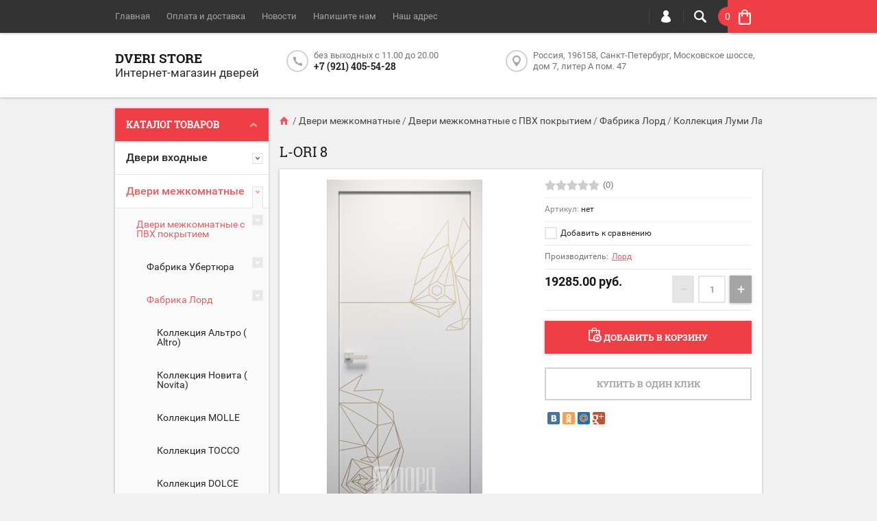

--- FILE ---
content_type: text/html; charset=utf-8
request_url: https://dveristore.ru/shop/product/l-ori-8
body_size: 24688
content:

	<!doctype html><html lang="ru"><head><meta charset="utf-8"><meta name="robots" content="all"/><title>L-Ori 8</title><meta name="description" content="L-Ori 8"><meta name="keywords" content="L-Ori 8"><meta name="SKYPE_TOOLBAR" content="SKYPE_TOOLBAR_PARSER_COMPATIBLE"><meta name="viewport" content="width=device-width, initial-scale=1.0, maximum-scale=1.0, user-scalable=no"><meta name="format-detection" content="telephone=no"><meta http-equiv="x-rim-auto-match" content="none"><script src="/g/libs/jquery/1.10.2/jquery.min.js"></script>	<link rel="stylesheet" href="/g/css/styles_articles_tpl.css">
<meta name="yandex-verification" content="2f04e6dcf8c080b1" />

            <!-- 46b9544ffa2e5e73c3c971fe2ede35a5 -->
            <script src='/shared/s3/js/lang/ru.js'></script>
            <script src='/shared/s3/js/common.min.js'></script>
        <link rel='stylesheet' type='text/css' href='/shared/s3/css/calendar.css' /><link rel="stylesheet" href="/g/libs/lightgallery-proxy-to-hs/lightgallery.proxy.to.hs.min.css" media="all" async>
<script src="/g/libs/lightgallery-proxy-to-hs/lightgallery.proxy.to.hs.stub.min.js"></script>
<script src="/g/libs/lightgallery-proxy-to-hs/lightgallery.proxy.to.hs.js" async></script>

<!--s3_require-->
<link rel="stylesheet" href="/g/basestyle/1.0.1/user/user.css" type="text/css"/>
<link rel="stylesheet" href="/g/basestyle/1.0.1/user/user.gray.css" type="text/css"/>
<script type="text/javascript" src="/g/basestyle/1.0.1/user/user.js" async></script>
<!--/s3_require-->
			
		
		
		
			<link rel="stylesheet" type="text/css" href="/g/shop2v2/default/css/theme.less.css">		
			<script type="text/javascript" src="/g/printme.js"></script>
		<script type="text/javascript" src="/g/shop2v2/default/js/tpl.js"></script>
		<script type="text/javascript" src="/g/shop2v2/default/js/baron.min.js"></script>
		
			<script type="text/javascript" src="/g/shop2v2/default/js/shop2.2.js"></script>
		
	<script type="text/javascript">shop2.init({"productRefs": [],"apiHash": {"getPromoProducts":"707ab60cfc1faa321bc1d469b47403aa","getSearchMatches":"a8f9cae7c2a2b82f8141efc57d962415","getFolderCustomFields":"e706a997db92a42e71b8d2151a2bf2ff","getProductListItem":"5479557ccc6793b8f66ccc368a3982bb","cartAddItem":"fb47a72a9c562f1807635a828916e3a1","cartRemoveItem":"08e55c4071c7d84de8c96b484e0d0237","cartUpdate":"b12771ae6848c65a5cbd5ce5981c065c","cartRemoveCoupon":"a7af41847617c1ff7f0ccf52657e50e3","cartAddCoupon":"cfc8df569a0603c24c7ca91d34d6f36c","deliveryCalc":"6a8565b95c8da21cd4fbb319900745f2","printOrder":"b46177f93328f36357df7d9801b8e919","cancelOrder":"f8bba5a45c3f6179a1aa8ffe3cbe2a45","cancelOrderNotify":"dafc8c3ee4cc972bc1ad45059ddb00b7","repeatOrder":"42237f13830390e3e69def3a24e7215b","paymentMethods":"0b1aedcb90ace2c5fcc81148891c7aa3","compare":"9ae16bda5dadcaed6fa1fb3c0055686d"},"hash": null,"verId": 2840566,"mode": "product","step": "","uri": "/shop","IMAGES_DIR": "/d/","my": {"list_picture_enlarge":true,"accessory":"\u0410\u043a\u0441\u0441\u0435\u0441\u0441\u0443\u0430\u0440\u044b","kit":"\u041d\u0430\u0431\u043e\u0440","recommend":"\u0420\u0435\u043a\u043e\u043c\u0435\u043d\u0434\u0443\u0435\u043c\u044b\u0435","similar":"\u041f\u043e\u0445\u043e\u0436\u0438\u0435","modification":"\u041c\u043e\u0434\u0438\u0444\u0438\u043a\u0430\u0446\u0438\u0438","unique_values":true,"pricelist_options_toggle":true},"shop2_cart_order_payments": 3,"cf_margin_price_enabled": 0,"maps_yandex_key":"","maps_google_key":""});</script>
<style type="text/css">.product-item-thumb {width: 194px;}.product-item-thumb .product-image, .product-item-simple .product-image {height: 300px;width: 194px;}.product-item-thumb .product-amount .amount-title {width: 98px;}.product-item-thumb .product-price {width: 144px;}.shop2-product .product-side-l {width: 320px;}.shop2-product .product-image {height: 450px;width: 320px;}.shop2-product .product-thumbnails li {width: 96px;height: 96px;}</style>
 <link rel="stylesheet" href="/t/v1104/images/theme12/theme.scss.css"><!--[if lt IE 10]><script src="/g/libs/ie9-svg-gradient/0.0.1/ie9-svg-gradient.min.js"></script><script src="/g/libs/jquery-placeholder/2.0.7/jquery.placeholder.min.js"></script><script src="/g/libs/jquery-textshadow/0.0.1/jquery.textshadow.min.js"></script><script src="/g/s3/misc/ie/0.0.1/ie.js"></script><![endif]--><!--[if lt IE 9]><script src="/g/libs/html5shiv/html5.js"></script><![endif]--></head><body  ><div class="top-line-wr"><div class="top-line-in clear-self "><div class="menu-block-wrapper displayNone"><div class="menu-block-link"><svg xmlns="http://www.w3.org/2000/svg" xmlns:xlink="http://www.w3.org/1999/xlink" preserveAspectRatio="xMidYMid" width="22" height="16" viewBox="0 0 22 16" class="menu-link-ico-wr"><path d="M20.787,9.261 C20.787,9.261 1.242,9.261 1.242,9.261 C0.564,9.261 0.014,8.696 0.014,7.999 C0.014,7.302 0.564,6.737 1.242,6.737 C1.242,6.737 20.787,6.737 20.787,6.737 C21.465,6.737 22.014,7.302 22.014,7.999 C22.014,8.696 21.465,9.261 20.787,9.261 ZM20.787,2.530 C20.787,2.530 1.242,2.530 1.242,2.530 C0.564,2.530 0.014,1.965 0.014,1.268 C0.014,0.571 0.564,0.007 1.242,0.007 C1.242,0.007 20.787,0.007 20.787,0.007 C21.465,0.007 22.014,0.571 22.014,1.268 C22.014,1.965 21.465,2.530 20.787,2.530 ZM1.242,13.467 C1.242,13.467 20.787,13.467 20.787,13.467 C21.465,13.467 22.014,14.032 22.014,14.729 C22.014,15.426 21.465,15.991 20.787,15.991 C20.787,15.991 1.242,15.991 1.242,15.991 C0.564,15.991 0.014,15.426 0.014,14.729 C0.014,14.032 0.564,13.467 1.242,13.467 Z" class="menu-link-ico"/></svg></div><div class="menu-block-in"><div class="menu-blocks"><div class="close-btn"><svg xmlns="http://www.w3.org/2000/svg" xmlns:xlink="http://www.w3.org/1999/xlink" preserveAspectRatio="xMidYMid" width="12" height="12" viewBox="0 0 12 12" class="menu-link-ico-wr"><path d="M 11.69 1.81 C 11.69 1.81 7.5 6 7.5 6 C 7.5 6 11.69 10.19 11.69 10.19 C 11.69 10.19 11.69 10.19 11.69 10.19 C 11.88 10.38 12 10.65 12 10.94 C 12 11.53 11.53 12 10.94 12 C 10.65 12 10.38 11.88 10.19 11.69 C 10.19 11.69 10.19 11.69 10.19 11.69 C 10.19 11.69 6 7.5 6 7.5 C 6 7.5 1.81 11.69 1.81 11.69 C 1.81 11.69 1.81 11.69 1.81 11.69 C 1.62 11.88 1.35 12 1.06 12 C 0.47 12 0 11.53 0 10.94 C 0 10.65 0.12 10.38 0.31 10.19 C 0.31 10.19 0.31 10.19 0.31 10.19 C 0.31 10.19 4.5 6 4.5 6 C 4.5 6 0.31 1.81 0.31 1.81 C 0.31 1.81 0.31 1.81 0.31 1.81 C 0.12 1.61 0 1.35 0 1.06 C 0 0.47 0.47 0 1.06 0 C 1.35 0 1.62 0.12 1.81 0.31 C 1.81 0.31 1.81 0.31 1.81 0.31 C 1.81 0.31 6 4.5 6 4.5 C 6 4.5 10.19 0.31 10.19 0.31 C 10.19 0.31 10.19 0.31 10.19 0.31 C 10.38 0.12 10.65 0 10.94 0 C 11.53 0 12 0.47 12 1.06 C 12 1.35 11.88 1.61 11.69 1.81 C 11.69 1.81 11.69 1.81 11.69 1.81 Z" class="close-ico"/></svg></div><nav class="menu-top-wrap"><ul class="menu-top"><li class="opened active"><a href="/" >Главная</a></li><li><a href="/oplata-i-dostavka" >Оплата и доставка</a></li><li><a href="/novosti" >Новости</a></li><li><a href="/napishite-nam" >Напишите нам</a></li><li><a href="/nash-adres" >Наш адрес</a></li></ul></nav></div></div></div><div class="search-block-wr"><div class="search-link"><svg xmlns="http://www.w3.org/2000/svg" xmlns:xlink="http://www.w3.org/1999/xlink" preserveAspectRatio="xMidYMid" width="18" height="18" viewBox="0 0 18 18" class="search-link-ico-wr"><path d="M 17.58 15.45 C 17.58 15.45 13.27 11.14 13.27 11.14 C 13.22 11.09 13.17 11.05 13.11 11.01 C 13.84 9.89 14.27 8.56 14.27 7.13 C 14.27 3.2 11.08 0.01 7.14 0.01 C 3.2 0.01 0.01 3.2 0.01 7.13 C 0.01 11.07 3.2 14.26 7.14 14.26 C 8.57 14.26 9.9 13.83 11.02 13.1 C 11.06 13.16 11.1 13.21 11.15 13.26 C 11.15 13.26 15.46 17.57 15.46 17.57 C 15.75 17.86 16.14 18.01 16.52 18.01 C 16.91 18.01 17.29 17.86 17.58 17.57 C 18.17 16.98 18.17 16.03 17.58 15.45 Z M 7.14 12.01 C 4.45 12.01 2.26 9.82 2.26 7.13 C 2.26 4.44 4.45 2.26 7.14 2.26 C 9.83 2.26 12.02 4.44 12.02 7.13 C 12.02 9.82 9.83 12.01 7.14 12.01 Z" class="search-link-ico"/></svg></div><div class="search-block-in"><div class="search-block"><div class="search-block-title">Поиск<div class="close-btn"><svg xmlns="http://www.w3.org/2000/svg" xmlns:xlink="http://www.w3.org/1999/xlink" preserveAspectRatio="xMidYMid" width="12" height="12" viewBox="0 0 12 12" class="menu-link-ico-wr"><path d="M 11.69 1.81 C 11.69 1.81 7.5 6 7.5 6 C 7.5 6 11.69 10.19 11.69 10.19 C 11.69 10.19 11.69 10.19 11.69 10.19 C 11.88 10.38 12 10.65 12 10.94 C 12 11.53 11.53 12 10.94 12 C 10.65 12 10.38 11.88 10.19 11.69 C 10.19 11.69 10.19 11.69 10.19 11.69 C 10.19 11.69 6 7.5 6 7.5 C 6 7.5 1.81 11.69 1.81 11.69 C 1.81 11.69 1.81 11.69 1.81 11.69 C 1.62 11.88 1.35 12 1.06 12 C 0.47 12 0 11.53 0 10.94 C 0 10.65 0.12 10.38 0.31 10.19 C 0.31 10.19 0.31 10.19 0.31 10.19 C 0.31 10.19 4.5 6 4.5 6 C 4.5 6 0.31 1.81 0.31 1.81 C 0.31 1.81 0.31 1.81 0.31 1.81 C 0.12 1.61 0 1.35 0 1.06 C 0 0.47 0.47 0 1.06 0 C 1.35 0 1.62 0.12 1.81 0.31 C 1.81 0.31 1.81 0.31 1.81 0.31 C 1.81 0.31 6 4.5 6 4.5 C 6 4.5 10.19 0.31 10.19 0.31 C 10.19 0.31 10.19 0.31 10.19 0.31 C 10.38 0.12 10.65 0 10.94 0 C 11.53 0 12 0.47 12 1.06 C 12 1.35 11.88 1.61 11.69 1.81 C 11.69 1.81 11.69 1.81 11.69 1.81 Z" class="close-ico"/></svg></div></div><nav class="site-search-wr"><form action="/search" method="get"><input type="text" class="search-text" name="search" onBlur="this.placeholder=this.placeholder==''?'Поиск':this.placeholder" onFocus="this.placeholder=this.placeholder=='Поиск'?'':this.placeholder;" placeholder="Поиск" /><input type="submit" class="search-but" value=""/><re-captcha data-captcha="recaptcha"
     data-name="captcha"
     data-sitekey="6LddAuIZAAAAAAuuCT_s37EF11beyoreUVbJlVZM"
     data-lang="ru"
     data-rsize="invisible"
     data-type="image"
     data-theme="light"></re-captcha></form></nav>    
    
<div class="search-online-store">
    <div class="block-title">Расширенный поиск
        <svg preserveAspectRatio="xMidYMid" width="11" height="7" viewBox="0 0 11 7" class="menu-link-ico-wr">
            <path d="M 2.96 1.29 C 2.96 1.29 5.97 4.11 5.97 4.11 C 5.97 4.11 9.06 1.21 9.06 1.21 C 9.06 1.21 9.06 1.21 9.06 1.21 C 9.26 1.02 9.55 0.91 9.86 0.91 C 10.49 0.91 11.01 1.4 11.01 2 C 11.01 2.3 10.88 2.57 10.68 2.76 C 10.68 2.76 10.69 2.77 10.69 2.77 C 10.69 2.77 6.8 6.42 6.8 6.42 C 6.8 6.42 6.8 6.42 6.8 6.42 C 6.59 6.63 6.3 6.75 5.97 6.75 C 5.97 6.75 5.97 6.75 5.97 6.75 C 5.97 6.75 5.97 6.75 5.97 6.75 C 5.64 6.75 5.35 6.63 5.14 6.42 C 5.14 6.42 5.14 6.42 5.14 6.42 C 5.14 6.42 1.25 2.77 1.25 2.77 C 1.25 2.77 1.25 2.76 1.25 2.76 C 1.06 2.57 0.93 2.3 0.93 2 C 0.93 1.4 1.45 0.91 2.09 0.91 C 2.43 0.91 2.75 1.06 2.96 1.29 Z" class="search-title-arr"/>
        </svg>
    </div>

    <div class="block-body">
        <form class="dropdown" action="/shop/search" enctype="multipart/form-data">
            <input type="hidden" name="sort_by" value="">
            
            

                        <div class="row search_price range_slider_wrapper">
                <div class="row-title">Цена</div>
                <div class="price_range clear-self">
                    <input name="s[price][min]" type="tel" size="5" class="small low" value="0" />
                    <input name="s[price][max]" type="tel" size="5" class="small hight" value="40000" />
                </div>
                <div class="input_range_slider"></div>
            </div>
            
                            <div class="field text">
                    <label class="field-title" for="s[name]">Название:</label><br>
                    <label class="input"><input type="text" name="s[name]" id="s[name]" value=""></label>
                </div>
            
                            <div class="field text">
                    <label class="field-title" for="s[article">Артикул:</label><br>
                    <label class="input"><input type="text" name="s[article]" id="s[article" value=""></label>
                </div>
            
                            <div class="field text">
                    <label class="field-title" for="search_text">Текст:</label><br>
                    <label class="input"><input type="text" name="search_text" id="search_text"  value=""></label>
                </div>
                        
                            <div class="field select">
                    <span class="field-title">Выберите категорию:</span><br>
                    <select name="s[folder_id]" id="s[folder_id]">
                        <option value="">Все</option>
                                                                                                                                        <option value="57577501" >
                                     Двери входные
                                </option>
                                                                                                                <option value="202955101" >
                                    &raquo; Фабрика Двери регионов
                                </option>
                                                                                                                <option value="42253906" >
                                    &raquo;&raquo; Панели для входных дверей
                                </option>
                                                                                                                <option value="203297901" >
                                    &raquo; Стандарт
                                </option>
                                                                                                                <option value="203335901" >
                                    &raquo; Премиум
                                </option>
                                                                                                                <option value="203499101" >
                                    &raquo; Уличные
                                </option>
                                                                                                                <option value="57578701" >
                                     Двери межкомнатные
                                </option>
                                                                                                                <option value="57579101" >
                                    &raquo; Двери межкомнатные с ПВХ покрытием
                                </option>
                                                                                                                <option value="158811702" >
                                    &raquo;&raquo; Фабрика Убертюра
                                </option>
                                                                                                                <option value="256609308" >
                                    &raquo;&raquo;&raquo; Коллекция Тамбурат ( Металлическая кромка)
                                </option>
                                                                                                                <option value="256591308" >
                                    &raquo;&raquo;&raquo; Коллекция БАЙКАЛ
                                </option>
                                                                                                                <option value="8006107" >
                                    &raquo;&raquo;&raquo; Коллекция АЛТАЙ
                                </option>
                                                                                                                <option value="8032107" >
                                    &raquo;&raquo;&raquo; Коллекция НОВА
                                </option>
                                                                                                                <option value="158815702" >
                                    &raquo;&raquo;&raquo; Коллекция ПЕРФЕКТО(PERFECTO)
                                </option>
                                                                                                                <option value="241437105" >
                                    &raquo;&raquo;&raquo; Коллекция ДЕКАНТО (DECANTO)
                                </option>
                                                                                                                <option value="7995707" >
                                    &raquo;&raquo;&raquo; Коллекция ПРАДО(PRADO)
                                </option>
                                                                                                                <option value="8098307" >
                                    &raquo;&raquo;&raquo; Коллекция ПАРМА (PARMA)
                                </option>
                                                                                                                <option value="183016902" >
                                    &raquo;&raquo;&raquo; Коллекция ФЛОРЕНС( FLORENCE)
                                </option>
                                                                                                                <option value="192454902" >
                                    &raquo;&raquo;&raquo; Коллекция НЕО (NEO)
                                </option>
                                                                                                                <option value="205272501" >
                                    &raquo;&raquo; Фабрика Лорд
                                </option>
                                                                                                                <option value="165598707" >
                                    &raquo;&raquo;&raquo; Коллекция Альтро ( Altro)
                                </option>
                                                                                                                <option value="9092706" >
                                    &raquo;&raquo;&raquo; Коллекция Новита ( Novita)
                                </option>
                                                                                                                <option value="189626906" >
                                    &raquo;&raquo;&raquo; Коллекция MOLLE
                                </option>
                                                                                                                <option value="189560306" >
                                    &raquo;&raquo;&raquo; Коллекция ТОССО
                                </option>
                                                                                                                <option value="149827702" >
                                    &raquo;&raquo;&raquo; Коллекция DOLCE
                                </option>
                                                                                                                <option value="209063901" >
                                    &raquo;&raquo;&raquo; Коллекция Малетти (Maletti)
                                </option>
                                                                                                                <option value="209055701" >
                                    &raquo;&raquo;&raquo; Коллекция Ренессанс (Renaissance)
                                </option>
                                                                                                                <option value="209058501" >
                                    &raquo;&raquo;&raquo; Коллекция Прима (Prima)
                                </option>
                                                                                                                <option value="199546106" >
                                    &raquo;&raquo;&raquo; Коллекция KANTRI VILLA
                                </option>
                                                                                                                <option value="208990501" >
                                    &raquo;&raquo;&raquo; Коллекция Кантри (Kantri)
                                </option>
                                                                                                                <option value="115451902" >
                                    &raquo;&raquo;&raquo; Коллекция Белла (Bella)
                                </option>
                                                                                                                <option value="209056101" >
                                    &raquo;&raquo;&raquo; Коллекция Корона (Corona)
                                </option>
                                                                                                                <option value="208385901" >
                                    &raquo;&raquo;&raquo; Коллекция Астория (Astoria)
                                </option>
                                                                                                                <option value="209007501" >
                                    &raquo;&raquo;&raquo; Коллекция Элегант (Elegant)
                                </option>
                                                                                                                <option value="208414101" >
                                    &raquo;&raquo;&raquo; Коллекция Италия (Italy)
                                </option>
                                                                                                                <option value="7529906" >
                                    &raquo;&raquo;&raquo; Коллекция Фигура (Figura)
                                </option>
                                                                                                                <option value="36723902" >
                                    &raquo;&raquo;&raquo; Коллекция Эклисси(Eclissi)
                                </option>
                                                                                                                <option value="31477706" >
                                    &raquo;&raquo;&raquo; Коллекция Луми Лайн (Lumi Line)
                                </option>
                                                                                                                <option value="206807101" >
                                    &raquo;&raquo;&raquo; Коллекция Футуристик (Futuristic)
                                </option>
                                                                                                                <option value="209051701" >
                                    &raquo;&raquo;&raquo; Коллекция Атриум (Atrium)
                                </option>
                                                                                                                <option value="209034701" >
                                    &raquo;&raquo;&raquo; Коллекция Мелфорд (Melford)
                                </option>
                                                                                                                <option value="209053901" >
                                    &raquo;&raquo;&raquo; Коллекция Альфа (Alfa)
                                </option>
                                                                                                                <option value="209053501" >
                                    &raquo;&raquo;&raquo; Коллекция Титан (Titan)
                                </option>
                                                                                                                <option value="209079701" >
                                    &raquo;&raquo;&raquo; Коллекция Техно (Techno)
                                </option>
                                                                                                                <option value="209075301" >
                                    &raquo;&raquo;&raquo; Коллекция Стиль (Style)
                                </option>
                                                                                                                <option value="209039501" >
                                    &raquo;&raquo;&raquo; Коллекция Модерн (Modern)
                                </option>
                                                                                                                <option value="209048501" >
                                    &raquo;&raquo;&raquo; Коллекция Лайн (Line)
                                </option>
                                                                                                                <option value="209077301" >
                                    &raquo;&raquo;&raquo; Коллекция Классика (Classic)
                                </option>
                                                                                                                <option value="209070101" >
                                    &raquo;&raquo;&raquo; Коллекция Женева (Geneva)
                                </option>
                                                                                                                <option value="209062701" >
                                    &raquo;&raquo;&raquo; Коллекция Версаль (Versailles)
                                </option>
                                                                                                                <option value="189596501" >
                                    &raquo;&raquo; Фабрика Витари
                                </option>
                                                                                                                <option value="189741101" >
                                    &raquo;&raquo;&raquo; Коллекция Ambassador
                                </option>
                                                                                                                <option value="189782701" >
                                    &raquo;&raquo;&raquo; Коллекция Borgia
                                </option>
                                                                                                                <option value="57166302" >
                                    &raquo;&raquo;&raquo; Коллекция BORGIA Light
                                </option>
                                                                                                                <option value="189792101" >
                                    &raquo;&raquo;&raquo; Коллекция Bruno
                                </option>
                                                                                                                <option value="189798501" >
                                    &raquo;&raquo;&raquo; Коллекция Cardinal
                                </option>
                                                                                                                <option value="189800901" >
                                    &raquo;&raquo;&raquo; Коллекция Decor ALU
                                </option>
                                                                                                                <option value="189825501" >
                                    &raquo;&raquo;&raquo; Коллекция Elizabeth
                                </option>
                                                                                                                <option value="189830301" >
                                    &raquo;&raquo;&raquo; Коллекция Florian
                                </option>
                                                                                                                <option value="189832701" >
                                    &raquo;&raquo;&raquo; Коллекция Ilona
                                </option>
                                                                                                                <option value="189836701" >
                                    &raquo;&raquo;&raquo; Коллекция Intalia
                                </option>
                                                                                                                <option value="189843901" >
                                    &raquo;&raquo;&raquo; Коллекция Neoclassic
                                </option>
                                                                                                                <option value="189847301" >
                                    &raquo;&raquo;&raquo; Коллекция Natural Line
                                </option>
                                                                                                                <option value="189849301" >
                                    &raquo;&raquo;&raquo; Коллекция Nova
                                </option>
                                                                                                                <option value="189857901" >
                                    &raquo;&raquo;&raquo; Коллекция Premier
                                </option>
                                                                                                                <option value="189862501" >
                                    &raquo;&raquo;&raquo; Коллекция Retrica
                                </option>
                                                                                                                <option value="189873501" >
                                    &raquo;&raquo;&raquo; Коллекция Richard
                                </option>
                                                                                                                <option value="189879301" >
                                    &raquo;&raquo;&raquo; Коллекция Rome
                                </option>
                                                                                                                <option value="189880101" >
                                    &raquo;&raquo;&raquo; Коллекция Rondo
                                </option>
                                                                                                                <option value="189884501" >
                                    &raquo;&raquo;&raquo; Коллекция Sorrento
                                </option>
                                                                                                                <option value="190884701" >
                                    &raquo;&raquo;&raquo; Коллекция Triplex
                                </option>
                                                                                                                <option value="190897301" >
                                    &raquo;&raquo;&raquo; Коллекция Veneziano
                                </option>
                                                                                                                <option value="190935901" >
                                    &raquo;&raquo;&raquo; Коллекция Loft
                                </option>
                                                                                                                <option value="189756501" >
                                    &raquo;&raquo;&raquo; Коллекция BASE
                                </option>
                                                                                                                <option value="189778501" >
                                    &raquo;&raquo;&raquo; Коллекция BASE CLASSIC
                                </option>
                                                                                                                <option value="191026101" >
                                    &raquo;&raquo;&raquo; Перегородки
                                </option>
                                                                                                                <option value="196073302" >
                                    &raquo;&raquo;&raquo; Коллекция SIMPLE
                                </option>
                                                                                                                <option value="196085702" >
                                    &raquo;&raquo;&raquo; Коллекция Arabesca
                                </option>
                                                                                                                <option value="97197301" >
                                    &raquo;&raquo; Фабрика Браво
                                </option>
                                                                                                                <option value="57579301" >
                                    &raquo; Двери межкомнатные в покрытии экошпон
                                </option>
                                                                                                                <option value="7619704" >
                                    &raquo;&raquo; Фабрика Порте
                                </option>
                                                                                                                <option value="14475704" >
                                    &raquo;&raquo;&raquo; Серия ЭкоТэк Лайт (КЛ)
                                </option>
                                                                                                                <option value="204657902" >
                                    &raquo;&raquo; Фабрика Веллдорис
                                </option>
                                                                                                                <option value="204662502" >
                                    &raquo;&raquo;&raquo; Серия DUPLEX
                                </option>
                                                                                                                <option value="119465907" >
                                    &raquo;&raquo;&raquo; Серия Fly (Парящая филенка)
                                </option>
                                                                                                                <option value="204708102" >
                                    &raquo;&raquo;&raquo; Серия LINEA
                                </option>
                                                                                                                <option value="204781102" >
                                    &raquo;&raquo;&raquo; Серия  XLINE
                                </option>
                                                                                                                <option value="205267902" >
                                    &raquo;&raquo;&raquo; Серия  PREMIER
                                </option>
                                                                                                                <option value="119467307" >
                                    &raquo;&raquo;&raquo; Серия Next
                                </option>
                                                                                                                <option value="195394901" >
                                    &raquo;&raquo; Фабрика Браво
                                </option>
                                                                                                                <option value="195413901" >
                                    &raquo;&raquo;&raquo; Серия Неоклассика
                                </option>
                                                                                                                <option value="195418101" >
                                    &raquo;&raquo;&raquo; Серия Браво
                                </option>
                                                                                                                <option value="57579501" >
                                    &raquo; Двери межкомнатные из массива
                                </option>
                                                                                                                <option value="68344304" >
                                    &raquo;&raquo; Массив сосны
                                </option>
                                                                                                                <option value="68346904" >
                                    &raquo;&raquo; Массив дуба
                                </option>
                                                                                                                <option value="68368704" >
                                    &raquo;&raquo; Массив ольхи
                                </option>
                                                                                                                <option value="97141901" >
                                    &raquo; Двери межкомнатные из шпона
                                </option>
                                                                                                                <option value="97217101" >
                                    &raquo;&raquo; Фабрика Патриам
                                </option>
                                                                                                                <option value="189167301" >
                                    &raquo;&raquo;&raquo; Серия &quot; Премиум&quot; шпон
                                </option>
                                                                                                                <option value="97217701" >
                                    &raquo;&raquo; Фабрика Региондоорс
                                </option>
                                                                                                                <option value="198352901" >
                                    &raquo; Двери межкомнатные  с покрытием эмаль
                                </option>
                                                                                                                <option value="233920501" >
                                    &raquo;&raquo; Фабрика Патриам
                                </option>
                                                                                                                <option value="120345904" >
                                    &raquo;&raquo; Фабрика Региондоорс
                                </option>
                                                                                                                <option value="119480907" >
                                    &raquo;&raquo; Фабрика Веллдорис
                                </option>
                                                                                                                <option value="198355901" >
                                    &raquo;&raquo; Фабрика Браво
                                </option>
                                                                                                                <option value="57579701" >
                                     Раздвижные (откатная) Складные (книжка) Невидимые ( Nnvisible)
                                </option>
                                                                                                                <option value="251843301" >
                                    &raquo; Раздвижная система
                                </option>
                                                                                                                <option value="251910901" >
                                    &raquo; Дверь- книжка (Складная дверь)
                                </option>
                                                                                                                <option value="253996301" >
                                    &raquo; Рото-дверь
                                </option>
                                                                                                                <option value="254034701" >
                                    &raquo; Invisibie (Система скрытых дверей)
                                </option>
                                                                                                                <option value="57580101" >
                                     Порталы
                                </option>
                                                                                                                <option value="24033708" >
                                     Плинтус МДФ
                                </option>
                                                                                                                <option value="57580301" >
                                     Ручки для дверей
                                </option>
                                                                                                                <option value="111439301" >
                                    &raquo; Morelli
                                </option>
                                                                                                                <option value="57581101" >
                                     Петли
                                </option>
                                                                                                                <option value="57581701" >
                                    &raquo; Карточные
                                </option>
                                                                                                                <option value="57581901" >
                                    &raquo; Скрытые
                                </option>
                                                                                                                <option value="57581301" >
                                     Фурнитура
                                </option>
                                                                                                                <option value="57581501" >
                                    &raquo; Защелка магнитная
                                </option>
                                                                                                                <option value="57582301" >
                                    &raquo; Цилиндры | личинки для замков
                                </option>
                                                                                                                <option value="253758501" >
                                     Двери для  сауны и бани
                                </option>
                                                                        </select>
                </div>

                <div id="shop2_search_custom_fields"></div>
            
                        <div id="shop2_search_global_fields">
                
				            </div>
                        
                            <div class="field select">
                    <span class="field-title">Производитель:</span><br>
                    <select name="s[vendor_id]">
                        <option value="">Все</option>          
                                                    <option value="15387901" >AddenBau</option>
                                                    <option value="15384301" >Morelli</option>
                                                    <option value="27384504" >Regidoors</option>
                                                    <option value="15384701" >VellDoris</option>
                                                    <option value="15388301" >Браво</option>
                                                    <option value="33478101" >Витари</option>
                                                    <option value="29483304" >Двери Регионов</option>
                                                    <option value="15388901" >Лорд</option>
                                                    <option value="33426501" >Патриам</option>
                                                    <option value="3726704" >Порте</option>
                                                    <option value="15388701" >Престиж</option>
                                                    <option value="15385701" >Ренц</option>
                                                    <option value="39028502" >Убертюра</option>
                                                    <option value="36589301" >Феррони</option>
                                                    <option value="15387301" >ЧФД +</option>
                                            </select>
                </div>
            
                            <div class="field select">
                    <span class="field-title">Новинка:</span><br>
                    <select name="s[new]">
                        <option value="">Все</option>
                        <option value="1">да</option>
                        <option value="0">нет</option>
                    </select>
                </div>
            
                            <div class="field select">
                    <span class="field-title">Спецпредложение:</span><br>
                    <select name="s[special]">
                        <option value="">Все</option>
                        <option value="1">да</option>
                        <option value="0">нет</option>
                    </select>
                </div>
            
                            <div class="field select">
                    <span class="field-title">Результатов на странице:</span>
                    <select name="s[products_per_page]">
                                                                                                        <option value="5">5</option>
                                                                                <option value="20">20</option>
                                                                                <option value="35">35</option>
                                                                                <option value="50">50</option>
                                                                                <option value="65">65</option>
                                                                                <option value="80">80</option>
                                                                                <option value="95">95</option>
                                            </select>
                </div>
            
            <div class="submit">
                <button type="submit" class="search-btn btn-variant1">Найти</button>
            </div>
        <re-captcha data-captcha="recaptcha"
     data-name="captcha"
     data-sitekey="6LddAuIZAAAAAAuuCT_s37EF11beyoreUVbJlVZM"
     data-lang="ru"
     data-rsize="invisible"
     data-type="image"
     data-theme="light"></re-captcha></form>
    </div>
</div><!-- Search Form --></div></div></div><div class="login-block-wr"><div class="login-link"><svg xmlns="http://www.w3.org/2000/svg" xmlns:xlink="http://www.w3.org/1999/xlink" preserveAspectRatio="xMidYMid" width="14" height="18" viewBox="0 0 14 18" class="menu-link-ico-wr"><path d="M 9.39 8.21 C 9.39 8.21 8.75 7.97 8.75 7.97 C 8.75 7.97 9.3 7.57 9.3 7.57 C 10.33 6.81 11 5.57 11 4.16 C 11 3.27 10.72 2.44 10.25 1.76 C 10.25 1.76 10.25 1.76 10.25 1.76 C 10.25 1.76 10.25 1.76 10.25 1.76 C 10.16 1.63 10.07 1.51 9.97 1.4 C 9.96 1.39 9.96 1.38 9.94 1.36 C 9.85 1.26 9.75 1.15 9.65 1.06 C 9.64 1.05 9.63 1.04 9.62 1.03 C 9.39 0.82 9.13 0.64 8.86 0.49 C 8.85 0.49 8.84 0.48 8.84 0.47 C 8.72 0.41 8.6 0.35 8.47 0.3 C 8.43 0.29 8.39 0.27 8.35 0.26 C 8.25 0.22 8.15 0.19 8.05 0.16 C 8 0.14 7.95 0.13 7.91 0.12 C 7.8 0.1 7.7 0.07 7.6 0.06 C 7.55 0.05 7.5 0.04 7.46 0.04 C 7.31 0.02 7.15 0.01 7 0.01 C 6.87 0.01 6.75 0.02 6.63 0.03 C 6.59 0.03 6.56 0.04 6.52 0.04 C 6.43 0.05 6.34 0.07 6.25 0.09 C 6.22 0.09 6.19 0.1 6.16 0.11 C 5.92 0.16 5.69 0.23 5.48 0.32 C 5.44 0.34 5.41 0.35 5.38 0.37 C 5.3 0.4 5.23 0.44 5.15 0.48 C 5.12 0.5 5.09 0.52 5.06 0.53 C 4.96 0.59 4.86 0.66 4.76 0.72 C 4.76 0.72 4.76 0.73 4.75 0.73 C 4.66 0.8 4.57 0.87 4.49 0.94 C 4.46 0.96 4.43 0.99 4.41 1.01 C 4.34 1.06 4.28 1.12 4.22 1.18 C 4.19 1.21 4.17 1.24 4.15 1.26 C 4.06 1.35 3.99 1.43 3.91 1.52 C 3.91 1.53 3.9 1.54 3.89 1.55 C 3.83 1.64 3.77 1.72 3.71 1.81 C 3.69 1.84 3.67 1.88 3.65 1.91 C 3.6 1.98 3.56 2.05 3.52 2.13 C 3.5 2.16 3.48 2.19 3.46 2.23 C 3.41 2.33 3.36 2.44 3.31 2.55 C 3.31 2.55 3.31 2.55 3.31 2.55 C 3.11 3.05 3 3.59 3 4.17 C 3 4.66 3.08 5.12 3.22 5.55 C 3.5 6.37 4.02 7.07 4.69 7.57 C 4.69 7.57 5.24 7.98 5.24 7.98 C 5.24 7.98 4.61 8.21 4.61 8.21 C 1.92 9.23 0 11.91 0 15.06 C -0.01 15.36 0.14 15.7 0.47 16.04 C 0.69 16.28 1 16.51 1.37 16.73 C 1.54 16.83 1.74 16.93 1.94 17.03 C 3.21 17.62 5.01 18.01 7 18.01 C 9.97 18.02 12.53 17.06 13.52 16.01 C 13.86 15.66 14 15.34 14 15.06 C 14 11.91 12.07 9.22 9.39 8.21 Z" class="login-link-ico"/></svg></div><div class="login-block-in"><div class="block-user">
	<div class="block-title">Вход / Регистрация		<div class="close-btn">
			<svg preserveAspectRatio="xMidYMid" width="12" height="12" viewBox="0 0 12 12" class="menu-link-ico-wr">
				<path d="M 11.69 1.81 C 11.69 1.81 7.5 6 7.5 6 C 7.5 6 11.69 10.19 11.69 10.19 C 11.69 10.19 11.69 10.19 11.69 10.19 C 11.88 10.38 12 10.65 12 10.94 C 12 11.53 11.53 12 10.94 12 C 10.65 12 10.38 11.88 10.19 11.69 C 10.19 11.69 10.19 11.69 10.19 11.69 C 10.19 11.69 6 7.5 6 7.5 C 6 7.5 1.81 11.69 1.81 11.69 C 1.81 11.69 1.81 11.69 1.81 11.69 C 1.62 11.88 1.35 12 1.06 12 C 0.47 12 0 11.53 0 10.94 C 0 10.65 0.12 10.38 0.31 10.19 C 0.31 10.19 0.31 10.19 0.31 10.19 C 0.31 10.19 4.5 6 4.5 6 C 4.5 6 0.31 1.81 0.31 1.81 C 0.31 1.81 0.31 1.81 0.31 1.81 C 0.12 1.61 0 1.35 0 1.06 C 0 0.47 0.47 0 1.06 0 C 1.35 0 1.62 0.12 1.81 0.31 C 1.81 0.31 1.81 0.31 1.81 0.31 C 1.81 0.31 6 4.5 6 4.5 C 6 4.5 10.19 0.31 10.19 0.31 C 10.19 0.31 10.19 0.31 10.19 0.31 C 10.38 0.12 10.65 0 10.94 0 C 11.53 0 12 0.47 12 1.06 C 12 1.35 11.88 1.61 11.69 1.81 C 11.69 1.81 11.69 1.81 11.69 1.81 Z" class="close-ico"/>
			</svg>
		</div>
	</div>
	<div class="block-body">
					<form method="post" action="/user">
				<input type="hidden" name="mode" value="login">
				<div class="field name">
					<label class="input"><input type="text" name="login" id="login" tabindex="1" onBlur="this.placeholder=this.placeholder==''?'Логин':this.placeholder" onFocus="this.placeholder=this.placeholder=='Логин'?'':this.placeholder;" placeholder="Логин"></label>
				</div>
				<div class="field password clear-self">
					<label class="input"><input type="password" name="password" id="password" tabindex="2" onBlur="this.placeholder=this.placeholder==''?'Пароль':this.placeholder" onFocus="this.placeholder=this.placeholder=='Пароль'?'':this.placeholder;" placeholder="Пароль"></label>
				</div>
				<div class="field links clear-self">
					<a href="/user/forgot_password" class="forgot">Забыли пароль?</a>
					<button type="submit" class="btn-variant1">Войти</button>
				</div>
				<a href="/user/register" class="register white-btn">Регистрация</a>
			<re-captcha data-captcha="recaptcha"
     data-name="captcha"
     data-sitekey="6LddAuIZAAAAAAuuCT_s37EF11beyoreUVbJlVZM"
     data-lang="ru"
     data-rsize="invisible"
     data-type="image"
     data-theme="light"></re-captcha></form>
			</div>
</div></div></div><div id="shop2-cart-preview" class="cart-wr">
	<div class="cart-in">
		<div class="cart-in2">
			<div class="cart-btn">
				<svg preserveAspectRatio="xMidYMid" width="18" height="23" viewBox="0 0 18 23" class="menu-link-ico-wr">
					<path d="M 15.29 23 C 15.29 23 2.6 23 2.6 23 C 1.18 23 0.01 21.81 0.01 20.36 C 0.01 20.36 0.01 5.44 0.01 5.44 C 0.01 5.44 4.29 5.44 4.29 5.44 C 4.29 5.44 4.29 4.81 4.29 4.81 C 4.29 2.62 6.38 0.85 8.95 0.85 C 11.52 0.85 13.6 2.62 13.6 4.81 C 13.6 4.81 13.6 5.44 13.6 5.44 C 13.6 5.44 17.89 5.44 17.89 5.44 C 17.89 5.44 17.89 20.36 17.89 20.36 C 17.89 21.81 16.72 23 15.29 23 Z M 11.85 4.81 C 11.85 3.63 10.52 2.63 8.95 2.63 C 7.38 2.63 6.05 3.63 6.05 4.81 C 6.05 4.81 6.05 5.44 6.05 5.44 C 6.05 5.44 11.85 5.44 11.85 5.44 C 11.85 5.44 11.85 4.81 11.85 4.81 Z M 15.65 7.72 C 15.65 7.72 13.6 7.72 13.6 7.72 C 13.6 7.72 13.6 9.45 13.6 9.45 C 13.75 9.64 13.84 9.86 13.84 10.11 C 13.84 10.74 13.34 11.25 12.73 11.25 C 12.11 11.25 11.62 10.74 11.62 10.11 C 11.62 9.86 11.71 9.64 11.85 9.45 C 11.85 9.45 11.85 7.72 11.85 7.72 C 11.85 7.72 6.05 7.72 6.05 7.72 C 6.05 7.72 6.05 9.45 6.05 9.45 C 6.19 9.64 6.28 9.86 6.28 10.11 C 6.28 10.74 5.78 11.25 5.17 11.25 C 4.56 11.25 4.06 10.74 4.06 10.11 C 4.06 9.86 4.15 9.64 4.29 9.45 C 4.29 9.45 4.29 7.72 4.29 7.72 C 4.29 7.72 2.25 7.72 2.25 7.72 C 2.25 7.72 2.25 20.36 2.25 20.36 C 2.25 20.56 2.41 20.72 2.6 20.72 C 2.6 20.72 15.29 20.72 15.29 20.72 C 15.49 20.72 15.65 20.56 15.65 20.36 C 15.65 20.36 15.65 7.72 15.65 7.72 Z" class="cart-ico"/>
				</svg>
																<span class="cart-total">0</span>
			</div>
			<div class="cart-block">
				<div class="cart-block-title">Корзина 
					<div class="close-btn">
						<svg preserveAspectRatio="xMidYMid" width="12" height="12" viewBox="0 0 12 12" class="menu-link-ico-wr">
							<path d="M 11.69 1.81 C 11.69 1.81 7.5 6 7.5 6 C 7.5 6 11.69 10.19 11.69 10.19 C 11.69 10.19 11.69 10.19 11.69 10.19 C 11.88 10.38 12 10.65 12 10.94 C 12 11.53 11.53 12 10.94 12 C 10.65 12 10.38 11.88 10.19 11.69 C 10.19 11.69 10.19 11.69 10.19 11.69 C 10.19 11.69 6 7.5 6 7.5 C 6 7.5 1.81 11.69 1.81 11.69 C 1.81 11.69 1.81 11.69 1.81 11.69 C 1.62 11.88 1.35 12 1.06 12 C 0.47 12 0 11.53 0 10.94 C 0 10.65 0.12 10.38 0.31 10.19 C 0.31 10.19 0.31 10.19 0.31 10.19 C 0.31 10.19 4.5 6 4.5 6 C 4.5 6 0.31 1.81 0.31 1.81 C 0.31 1.81 0.31 1.81 0.31 1.81 C 0.12 1.61 0 1.35 0 1.06 C 0 0.47 0.47 0 1.06 0 C 1.35 0 1.62 0.12 1.81 0.31 C 1.81 0.31 1.81 0.31 1.81 0.31 C 1.81 0.31 6 4.5 6 4.5 C 6 4.5 10.19 0.31 10.19 0.31 C 10.19 0.31 10.19 0.31 10.19 0.31 C 10.38 0.12 10.65 0 10.94 0 C 11.53 0 12 0.47 12 1.06 C 12 1.35 11.88 1.61 11.69 1.81 C 11.69 1.81 11.69 1.81 11.69 1.81 Z" class="close-ico"/>
						</svg>
					</div>
				</div>
				<div class="cart-total-amount buyLength"><span class="title">Товаров:</span> 0 <span>шт.</span></div>
				<div class="cart-total-amount preorderLength"><span class="title">Предзаказ:</span> 0 <span>шт.</span></div>
				<div class="cart-total-sum"><span class="title">На сумму</span> 0.00 <span>руб.</span></div>
				<a href="/shop/cart" class="cart-link btn-variant1"><span>Оформить заказ</span></a>
			</div>
		</div>
	</div>
</div><!-- Cart Preview --></div></div><div class="site-wrapper"><header role="banner" class="site-header"><div class="site-header-in clear-self"><div class="comapny-block"><div class="comapany-name-wr"><div class="comapany-name"><a title="На главную страницу" href="https://dveristore.ru">Dveri Store</a></div><div class="company-activity">Интернет-магазин дверей</div></div></div><div class="company-contacts"><div class="top-phone-wr"><div class="contacts-ico"><svg xmlns="http://www.w3.org/2000/svg" xmlns:xlink="http://www.w3.org/1999/xlink" preserveAspectRatio="xMidYMid" width="13" height="13" viewBox="0 0 13 13" class="phone-ico-wr"><path d="M 13.01 12.5 C 13.01 12.5 13.01 9.75 13.01 9.75 C 13.01 9.47 12.78 9.24 12.5 9.24 C 12.5 9.24 9.16 8.66 9.16 8.66 C 8.88 8.66 8.66 8.88 8.66 9.16 C 8.66 9.16 8.66 9.84 8.66 9.84 C 7.65 9.73 6.24 8.09 5.58 7.43 C 4.92 6.77 3.28 5.35 3.17 4.35 C 3.17 4.35 3.84 4.35 3.84 4.35 C 4.12 4.35 4.35 4.12 4.35 3.84 C 4.35 3.84 3.76 0.51 3.76 0.51 C 3.76 0.23 3.54 0 3.26 0 C 3.26 0 0.51 0 0.51 0 C 0.23 0 0 0.23 0 0.51 C 0 0.51 -0.17 5.41 3.84 9.16 C 7.86 12.92 12.5 13 12.5 13 C 12.78 13 13.01 12.77 13.01 12.5 Z" class="phone-ico"/></svg></div><div class="work-time">без выходных c 11.00 до 20.00</div><div class="top-phone"><div><a href="tel:+7 (921) 405-54-28">+7 (921) 405-54-28</a></div>&nbsp;&nbsp;</div></div><div class="top-address"><div class="contacts-ico"><svg xmlns="http://www.w3.org/2000/svg" xmlns:xlink="http://www.w3.org/1999/xlink" preserveAspectRatio="xMidYMid" width="12" height="16" viewBox="0 0 12 16" class="address-ico-wr"><path d="M 6 16 C 6 16 0 9.31 0 6 C 0 2.69 2.69 0 6 0 C 9.31 0 12 2.69 12 6 C 12 9.31 6 16 6 16 Z M 6 2 C 3.79 2 2 3.79 2 6 C 2 8.21 3.79 10 6 10 C 8.21 10 10 8.21 10 6 C 10 3.79 8.21 2 6 2 Z" class="address-ico"/></svg></div><div class="top-address-in">Россия, 196158, Санкт-Петербург, Московское шоссе, дом 7, литер А пом. 47</div></div></div></div></header> <!-- .site-header --><div class="site-container "><aside role="complementary" class="site-sidebar left" ><div class="site-sidebar-left-blocks"><nav class="folders-block-wr opened"><div class="folders-block-title-btn">Каталог товаров</div><div class="folders-block-in"><div class="folders-block"><div class="folders-block-title">Каталог товаров<div class="close-btn"><svg xmlns="http://www.w3.org/2000/svg" xmlns:xlink="http://www.w3.org/1999/xlink" preserveAspectRatio="xMidYMid" width="12" height="12" viewBox="0 0 12 12" class="folder-close-wr"><path d="M 11.69 1.81 C 11.69 1.81 7.5 6 7.5 6 C 7.5 6 11.69 10.19 11.69 10.19 C 11.69 10.19 11.69 10.19 11.69 10.19 C 11.88 10.38 12 10.65 12 10.94 C 12 11.53 11.53 12 10.94 12 C 10.65 12 10.38 11.88 10.19 11.69 C 10.19 11.69 10.19 11.69 10.19 11.69 C 10.19 11.69 6 7.5 6 7.5 C 6 7.5 1.81 11.69 1.81 11.69 C 1.81 11.69 1.81 11.69 1.81 11.69 C 1.62 11.88 1.35 12 1.06 12 C 0.47 12 0 11.53 0 10.94 C 0 10.65 0.12 10.38 0.31 10.19 C 0.31 10.19 0.31 10.19 0.31 10.19 C 0.31 10.19 4.5 6 4.5 6 C 4.5 6 0.31 1.81 0.31 1.81 C 0.31 1.81 0.31 1.81 0.31 1.81 C 0.12 1.61 0 1.35 0 1.06 C 0 0.47 0.47 0 1.06 0 C 1.35 0 1.62 0.12 1.81 0.31 C 1.81 0.31 1.81 0.31 1.81 0.31 C 1.81 0.31 6 4.5 6 4.5 C 6 4.5 10.19 0.31 10.19 0.31 C 10.19 0.31 10.19 0.31 10.19 0.31 C 10.38 0.12 10.65 0 10.94 0 C 11.53 0 12 0.47 12 1.06 C 12 1.35 11.88 1.61 11.69 1.81 C 11.69 1.81 11.69 1.81 11.69 1.81 Z" class="close-ico"/></svg></div></div><ul class="folders-left"><li><a href="/shop/folder/dveri-vkhodnyye" ><span>Двери входные</span></a><ul class="level-2"><li><a href="/shop/folder/s-termorazryvom" ><span>Фабрика Двери регионов</span></a><ul class="level-3"><li><a href="/shop/folder/paneli-dlya-vhodnyh-dverej" ><span>Панели для входных дверей</span></a></li></ul></li><li><a href="/shop/folder/kottedzhnye-so-steklopaketom" ><span>Стандарт</span></a></li><li><a href="/shop/folder/mdf-mdf" ><span>Премиум</span></a></li><li><a href="/shop/folder/s-zerkalom" ><span>Уличные</span></a></li></ul></li><li class="opened"><a href="/shop/folder/dveri-mezhkomnatnyye" ><span>Двери межкомнатные</span></a><ul class="level-2"><li class="opened"><a href="/shop/folder/dveri-mezhkomnatnyye-s-pvkh-pokrytiyem" ><span>Двери межкомнатные с ПВХ покрытием</span></a><ul class="level-3"><li><a href="/shop/folder/fabrika-ubertyura" ><span>Фабрика Убертюра</span></a><ul class="level-4"><li><a href="/shop/folder/kollekciya-tamburat-metallicheskaya-kromka" ><span>Коллекция Тамбурат ( Металлическая кромка)</span></a></li><li><a href="/shop/folder/kollekciya-bajkal" ><span>Коллекция БАЙКАЛ</span></a></li><li><a href="/shop/folder/kollekciya-altaj" ><span>Коллекция АЛТАЙ</span></a></li><li><a href="/shop/folder/kollekciya-nova-1" ><span>Коллекция НОВА</span></a></li><li><a href="/shop/folder/kollekciya-perfecto" ><span>Коллекция ПЕРФЕКТО(PERFECTO)</span></a></li><li><a href="/shop/folder/kollekciya-decanto" ><span>Коллекция ДЕКАНТО (DECANTO)</span></a></li><li><a href="/shop/folder/kollekciya-prado-prado" ><span>Коллекция ПРАДО(PRADO)</span></a></li><li><a href="/shop/folder/kollekciya-parma-parma" ><span>Коллекция ПАРМА (PARMA)</span></a></li><li><a href="/shop/folder/kollekciya-florence-stile-1" ><span>Коллекция ФЛОРЕНС( FLORENCE)</span></a></li><li><a href="/shop/folder/kollekciya-neo-loft" ><span>Коллекция НЕО (NEO)</span></a></li></ul></li><li class="opened"><a href="/shop/folder/fabrika-lord" ><span>Фабрика Лорд</span></a><ul class="level-4"><li><a href="/shop/folder/kollekciya-altro-altro" ><span>Коллекция Альтро ( Altro)</span></a></li><li><a href="/shop/folder/novita-novita" ><span>Коллекция Новита ( Novita)</span></a></li><li><a href="/shop/folder/kollekciya-molle" ><span>Коллекция MOLLE</span></a></li><li><a href="/shop/folder/kollekciya-tosso" ><span>Коллекция ТОССО</span></a></li><li><a href="/shop/folder/kollekciya-dolce" ><span>Коллекция DOLCE</span></a></li><li><a href="/shop/folder/kollekciya-maletti-maletti" ><span>Коллекция Малетти (Maletti)</span></a></li><li><a href="/shop/folder/kollekciya-renessans-renaissance" ><span>Коллекция Ренессанс (Renaissance)</span></a></li><li><a href="/shop/folder/kollekciya-prima-prima" ><span>Коллекция Прима (Prima)</span></a></li><li><a href="/shop/folder/kollekciya-kantri-villa" ><span>Коллекция KANTRI VILLA</span></a></li><li><a href="/shop/folder/kollekciya-kantri-kantri" ><span>Коллекция Кантри (Kantri)</span></a></li><li><a href="/shop/folder/kollekciya-bella" ><span>Коллекция Белла (Bella)</span></a></li><li><a href="/shop/folder/kollekciya-korona-corona" ><span>Коллекция Корона (Corona)</span></a></li><li><a href="/shop/folder/kollekciya-astoriya-astoria" ><span>Коллекция Астория (Astoria)</span></a></li><li><a href="/shop/folder/kollekciya-elegant-elegant" ><span>Коллекция Элегант (Elegant)</span></a></li><li><a href="/shop/folder/kollekciya-italiya-italy" ><span>Коллекция Италия (Italy)</span></a></li><li><a href="/shop/folder/kollekciya-figura-figura" ><span>Коллекция Фигура (Figura)</span></a></li><li><a href="/shop/folder/kollekciya-eklissi-eclissi" ><span>Коллекция Эклисси(Eclissi)</span></a></li><li class="opened active"><a href="/shop/folder/kollekciya-lumi-lajn-lumi-line" ><span>Коллекция Луми Лайн (Lumi Line)</span></a></li><li><a href="/shop/folder/kollekciya-futuristic" ><span>Коллекция Футуристик (Futuristic)</span></a></li><li><a href="/shop/folder/kollekciya-atrium-atrium" ><span>Коллекция Атриум (Atrium)</span></a></li><li><a href="/shop/folder/kollekciya-melford-melford" ><span>Коллекция Мелфорд (Melford)</span></a></li><li><a href="/shop/folder/kollekciya-alfa-alfa" ><span>Коллекция Альфа (Alfa)</span></a></li><li><a href="/shop/folder/kollekciya-titan-titan" ><span>Коллекция Титан (Titan)</span></a></li><li><a href="/shop/folder/kollekciya-tehno-techno" ><span>Коллекция Техно (Techno)</span></a></li><li><a href="/shop/folder/kollekciya-stil-style" ><span>Коллекция Стиль (Style)</span></a></li><li><a href="/shop/folder/kollekciya-modern-modern" ><span>Коллекция Модерн (Modern)</span></a></li><li><a href="/shop/folder/kollekciya-lajn-line" ><span>Коллекция Лайн (Line)</span></a></li><li><a href="/shop/folder/kollekciya-klassika-classic" ><span>Коллекция Классика (Classic)</span></a></li><li><a href="/shop/folder/kollekciya-zheneva-geneva" ><span>Коллекция Женева (Geneva)</span></a></li><li><a href="/shop/folder/kollekciya-versal-versailles" ><span>Коллекция Версаль (Versailles)</span></a></li></ul></li><li><a href="/shop/folder/fabrika-vitari" ><span>Фабрика Витари</span></a><ul class="level-4"><li><a href="/shop/folder/kollekciya-ambassador-1" ><span>Коллекция Ambassador</span></a></li><li><a href="/shop/folder/kollekciya-borgia" ><span>Коллекция Borgia</span></a></li><li><a href="/shop/folder/kollekciya-borgia-light" ><span>Коллекция BORGIA Light</span></a></li><li><a href="/shop/folder/kollekciya-bruno" ><span>Коллекция Bruno</span></a></li><li><a href="/shop/folder/kollekciya-cardinal" ><span>Коллекция Cardinal</span></a></li><li><a href="/shop/folder/kollekciya-decor-alu" ><span>Коллекция Decor ALU</span></a></li><li><a href="/shop/folder/kollekciya-elizabeth" ><span>Коллекция Elizabeth</span></a></li><li><a href="/shop/folder/kollekciya-florian" ><span>Коллекция Florian</span></a></li><li><a href="/shop/folder/kollekciya-ilona" ><span>Коллекция Ilona</span></a></li><li><a href="/shop/folder/kollekciya-intalia" ><span>Коллекция Intalia</span></a></li><li><a href="/shop/folder/kollekciya-neoclassic" ><span>Коллекция Neoclassic</span></a></li><li><a href="/shop/folder/kollekciya-natural-line" ><span>Коллекция Natural Line</span></a></li><li><a href="/shop/folder/kollekciya-nova" ><span>Коллекция Nova</span></a></li><li><a href="/shop/folder/kollekciya-premier" ><span>Коллекция Premier</span></a></li><li><a href="/shop/folder/kollekciya-retrica" ><span>Коллекция Retrica</span></a></li><li><a href="/shop/folder/kollekciya-richard" ><span>Коллекция Richard</span></a></li><li><a href="/shop/folder/kollekciya-rome" ><span>Коллекция Rome</span></a></li><li><a href="/shop/folder/kollekciya-rondo" ><span>Коллекция Rondo</span></a></li><li><a href="/shop/folder/kollekciya-sorrento" ><span>Коллекция Sorrento</span></a></li><li><a href="/shop/folder/kollekciya-triplex" ><span>Коллекция Triplex</span></a></li><li><a href="/shop/folder/kollekciya-veneziano" ><span>Коллекция Veneziano</span></a></li><li><a href="/shop/folder/kollekciya-loft" ><span>Коллекция Loft</span></a></li><li><a href="/shop/folder/kollekciya-base" ><span>Коллекция BASE</span></a></li><li><a href="/shop/folder/kollekciya-base-classic" ><span>Коллекция BASE CLASSIC</span></a></li><li><a href="/shop/folder/peregorodki" ><span>Перегородки</span></a></li><li><a href="/shop/folder/kollekciya-simple" ><span>Коллекция SIMPLE</span></a></li><li><a href="/shop/folder/kollekciya-arabesca" ><span>Коллекция Arabesca</span></a></li></ul></li><li><a href="/shop/folder/fabrika-bravo" ><span>Фабрика Браво</span></a></li></ul></li><li><a href="/shop/folder/dveri-mezhkomnatnyye-iz-ekoshpona" ><span>Двери межкомнатные в покрытии экошпон</span></a><ul class="level-3"><li><a href="/shop/folder/fabrika-porte" ><span>Фабрика Порте</span></a><ul class="level-4"><li><a href="/shop/folder/seriya-pvh-3d-ml" ><span>Серия ЭкоТэк Лайт (КЛ)</span></a></li></ul></li><li><a href="/shop/folder/fabrika-velldoris" ><span>Фабрика Веллдорис</span></a><ul class="level-4"><li><a href="/shop/folder/seriya-duplex" ><span>Серия DUPLEX</span></a></li><li><a href="/shop/folder/seriya-fly-paryashchiya-filenka" ><span>Серия Fly (Парящая филенка)</span></a></li><li><a href="/shop/folder/seriya-linea" ><span>Серия LINEA</span></a></li><li><a href="/shop/folder/seriya-xline" ><span>Серия  XLINE</span></a></li><li><a href="/shop/folder/seriya-premier" ><span>Серия  PREMIER</span></a></li><li><a href="/shop/folder/119467307" ><span>Серия Next</span></a></li></ul></li><li><a href="/shop/folder" ><span>Фабрика Браво</span></a><ul class="level-4"><li><a href="/shop/folder/klassiko-m" ><span>Серия Неоклассика</span></a></li><li><a href="/shop/folder/seriya-porta-h" ><span>Серия Браво</span></a></li></ul></li></ul></li><li><a href="/shop/folder/dveri-mezhkomnatnyye-iz-massiva" ><span>Двери межкомнатные из массива</span></a><ul class="level-3"><li><a href="/shop/folder/massiv-sosny" ><span>Массив сосны</span></a></li><li><a href="/shop/folder/massiv-duba" ><span>Массив дуба</span></a></li><li><a href="/shop/folder/massiv-olhi" ><span>Массив ольхи</span></a></li></ul></li><li><a href="/shop/folder/dveri-mezhkomnatnye-iz-shpona-2" ><span>Двери межкомнатные из шпона</span></a><ul class="level-3"><li><a href="/shop/folder/fabrika-rumaks" ><span>Фабрика Патриам</span></a><ul class="level-4"><li><a href="/shop/folder/seriya-premium-shpon" ><span>Серия &quot; Премиум&quot; шпон</span></a></li></ul></li><li><a href="/shop/folder/fabrika-style-doors" ><span>Фабрика Региондоорс</span></a></li></ul></li><li><a href="/shop/folder/dveri-mezhkomnatnye-s-pokrytiem-emal" ><span>Двери межкомнатные  с покрытием эмаль</span></a><ul class="level-3"><li><a href="/shop/folder/fabrika-patriam" ><span>Фабрика Патриам</span></a></li><li><a href="/shop/folder/fabrika-ulyanovsk" ><span>Фабрика Региондоорс</span></a></li><li><a href="/shop/folder/fabrika-velldoris-1" ><span>Фабрика Веллдорис</span></a></li><li><a href="/shop/folder/fabrika-bravo-2" ><span>Фабрика Браво</span></a></li></ul></li></ul></li><li><a href="/shop/folder/razdvizhnyye-skladnyye-nevidimyye-mezhkomnatnyye-dveri" ><span>Раздвижные (откатная) Складные (книжка) Невидимые ( Nnvisible)</span></a><ul class="level-2"><li><a href="/shop/folder/fabrika-vitari-1" ><span>Раздвижная система</span></a></li><li><a href="/shop/folder/fabrika-bravo-3" ><span>Дверь- книжка (Складная дверь)</span></a></li><li><a href="/shop/folder/roto-dver" ><span>Рото-дверь</span></a></li><li><a href="/shop/folder/invisibie" ><span>Invisibie (Система скрытых дверей)</span></a></li></ul></li><li><a href="/shop/folder/arki-laminirovannyye-i-shponirovannyye" ><span>Порталы</span></a></li><li><a href="/folder/plintus-mdf" ><span>Плинтус МДФ</span></a></li><li><a href="/shop/folder/ruchki-dlya-dverey" ><span>Ручки для дверей</span></a><ul class="level-2"><li><a href="/shop/folder/morelli" ><span>Morelli</span></a></li></ul></li><li><a href="/shop/folder/petli" ><span>Петли</span></a><ul class="level-2"><li><a href="/shop/folder/kartochnyye" ><span>Карточные</span></a></li><li><a href="/shop/folder/skrytyye" ><span>Скрытые</span></a></li></ul></li><li><a href="/shop/folder/furnitura" ><span>Фурнитура</span></a><ul class="level-2"><li><a href="/shop/folder/zashchelka-magnitnaya" ><span>Защелка магнитная</span></a></li><li><a href="/shop/folder/tsilindry-lichinki-dlya-zamkov" ><span>Цилиндры | личинки для замков</span></a></li></ul></li><li><a href="/shop/folder/dveri-dlya-sauny-i-bani" ><span>Двери для  сауны и бани</span></a></li></ul></div></div></nav><nav class="vendor-block-wr "><div class="vendor-block-title-btn">Бренды</div><div class="vendor-block-in"><div class="vendor-block"><div class="vendor-block-title">Бренды<div class="close-btn"><svg xmlns="http://www.w3.org/2000/svg" xmlns:xlink="http://www.w3.org/1999/xlink" preserveAspectRatio="xMidYMid" width="12" height="12" viewBox="0 0 12 12" class="folder-close-wr"><path d="M 11.69 1.81 C 11.69 1.81 7.5 6 7.5 6 C 7.5 6 11.69 10.19 11.69 10.19 C 11.69 10.19 11.69 10.19 11.69 10.19 C 11.88 10.38 12 10.65 12 10.94 C 12 11.53 11.53 12 10.94 12 C 10.65 12 10.38 11.88 10.19 11.69 C 10.19 11.69 10.19 11.69 10.19 11.69 C 10.19 11.69 6 7.5 6 7.5 C 6 7.5 1.81 11.69 1.81 11.69 C 1.81 11.69 1.81 11.69 1.81 11.69 C 1.62 11.88 1.35 12 1.06 12 C 0.47 12 0 11.53 0 10.94 C 0 10.65 0.12 10.38 0.31 10.19 C 0.31 10.19 0.31 10.19 0.31 10.19 C 0.31 10.19 4.5 6 4.5 6 C 4.5 6 0.31 1.81 0.31 1.81 C 0.31 1.81 0.31 1.81 0.31 1.81 C 0.12 1.61 0 1.35 0 1.06 C 0 0.47 0.47 0 1.06 0 C 1.35 0 1.62 0.12 1.81 0.31 C 1.81 0.31 1.81 0.31 1.81 0.31 C 1.81 0.31 6 4.5 6 4.5 C 6 4.5 10.19 0.31 10.19 0.31 C 10.19 0.31 10.19 0.31 10.19 0.31 C 10.38 0.12 10.65 0 10.94 0 C 11.53 0 12 0.47 12 1.06 C 12 1.35 11.88 1.61 11.69 1.81 C 11.69 1.81 11.69 1.81 11.69 1.81 Z" class="close-ico"/></svg></div></div><ul class="vendor-left"><li><a href="/shop/vendor/proizvoditel-2" ><span>AddenBau</span></a></li><li><a href="/shop/vendor/proizvoditel-18" ><span>Morelli</span></a></li><li><a href="/shop/vendor/regidoors" ><span>Regidoors</span></a></li><li><a href="/shop/vendor/proizvoditel-16" ><span>VellDoris</span></a></li><li><a href="/shop/vendor/proizvoditel-11" ><span>Браво</span></a></li><li><a href="/shop/vendor/vitari" ><span>Витари</span></a></li><li><a href="/shop/vendor/dveri-regionov" ><span>Двери Регионов</span></a></li><li><a href="/shop/vendor/proizvoditel-10" ><span>Лорд</span></a></li><li><a href="/shop/vendor/patriam" ><span>Патриам</span></a></li><li><a href="/shop/vendor/porte" ><span>Порте</span></a></li><li><a href="/shop/vendor/proizvoditel-1" ><span>Престиж</span></a></li><li><a href="/shop/vendor/proizvoditel-19" ><span>Ренц</span></a></li><li><a href="/shop/vendor/ubertyura" ><span>Убертюра</span></a></li><li><a href="/shop/vendor/ferroni" ><span>Феррони</span></a></li><li><a href="/shop/vendor/proizvoditel-14" ><span>ЧФД +</span></a></li></ul><div class="brend-see-all"><svg xmlns="http://www.w3.org/2000/svg" xmlns:xlink="http://www.w3.org/1999/xlink" preserveAspectRatio="xMidYMid" width="12" height="12" viewBox="0 0 12 12" class="brend-all-ico-wr"><path d="M 6.01 11.99 C 2.69 11.99 0.01 9.31 0.01 6 C 0.01 2.69 2.69 0 6.01 0 C 9.32 0 12.01 2.69 12.01 6 C 12.01 9.31 9.32 11.99 6.01 11.99 Z M 6.01 1.13 C 3.31 1.13 1.13 3.31 1.13 6 C 1.13 8.69 3.31 10.87 6.01 10.87 C 8.7 10.87 10.88 8.69 10.88 6 C 10.88 3.31 8.7 1.13 6.01 1.13 Z M 8.82 6.42 C 8.82 6.42 8.82 6.42 8.82 6.42 C 8.82 6.42 6.95 8.1 6.95 8.1 C 6.95 8.1 6.94 8.1 6.94 8.1 C 6.85 8.19 6.71 8.25 6.57 8.25 C 6.26 8.25 6.01 8 6.01 7.69 C 6.01 7.52 6.08 7.37 6.19 7.27 C 6.19 7.27 6.19 7.27 6.19 7.27 C 6.19 7.27 6.98 6.56 6.98 6.56 C 6.98 6.56 3.57 6.56 3.57 6.56 C 3.26 6.56 3.01 6.31 3.01 6 C 3.01 5.69 3.26 5.44 3.57 5.44 C 3.57 5.44 6.98 5.44 6.98 5.44 C 6.98 5.44 6.19 4.73 6.19 4.73 C 6.19 4.73 6.19 4.73 6.19 4.73 C 6.08 4.63 6.01 4.48 6.01 4.31 C 6.01 4 6.26 3.75 6.57 3.75 C 6.71 3.75 6.85 3.81 6.94 3.9 C 6.94 3.9 6.95 3.9 6.95 3.9 C 6.95 3.9 8.82 5.58 8.82 5.58 C 8.82 5.58 8.82 5.58 8.82 5.58 C 8.94 5.69 9.01 5.83 9.01 6 C 9.01 6.17 8.94 6.31 8.82 6.42 Z" class="brend-all-ico"/></svg>Смотреть все</div></div></div></nav>    
    
<div class="search-online-store">
    <div class="block-title">Расширенный поиск
        <svg preserveAspectRatio="xMidYMid" width="11" height="7" viewBox="0 0 11 7" class="menu-link-ico-wr">
            <path d="M 2.96 1.29 C 2.96 1.29 5.97 4.11 5.97 4.11 C 5.97 4.11 9.06 1.21 9.06 1.21 C 9.06 1.21 9.06 1.21 9.06 1.21 C 9.26 1.02 9.55 0.91 9.86 0.91 C 10.49 0.91 11.01 1.4 11.01 2 C 11.01 2.3 10.88 2.57 10.68 2.76 C 10.68 2.76 10.69 2.77 10.69 2.77 C 10.69 2.77 6.8 6.42 6.8 6.42 C 6.8 6.42 6.8 6.42 6.8 6.42 C 6.59 6.63 6.3 6.75 5.97 6.75 C 5.97 6.75 5.97 6.75 5.97 6.75 C 5.97 6.75 5.97 6.75 5.97 6.75 C 5.64 6.75 5.35 6.63 5.14 6.42 C 5.14 6.42 5.14 6.42 5.14 6.42 C 5.14 6.42 1.25 2.77 1.25 2.77 C 1.25 2.77 1.25 2.76 1.25 2.76 C 1.06 2.57 0.93 2.3 0.93 2 C 0.93 1.4 1.45 0.91 2.09 0.91 C 2.43 0.91 2.75 1.06 2.96 1.29 Z" class="search-title-arr"/>
        </svg>
    </div>

    <div class="block-body">
        <form class="dropdown" action="/shop/search" enctype="multipart/form-data">
            <input type="hidden" name="sort_by" value="">
            
            

                        <div class="row search_price range_slider_wrapper">
                <div class="row-title">Цена</div>
                <div class="price_range clear-self">
                    <input name="s[price][min]" type="tel" size="5" class="small low" value="0" />
                    <input name="s[price][max]" type="tel" size="5" class="small hight" value="40000" />
                </div>
                <div class="input_range_slider"></div>
            </div>
            
                            <div class="field text">
                    <label class="field-title" for="s[name]">Название:</label><br>
                    <label class="input"><input type="text" name="s[name]" id="s[name]" value=""></label>
                </div>
            
                            <div class="field text">
                    <label class="field-title" for="s[article">Артикул:</label><br>
                    <label class="input"><input type="text" name="s[article]" id="s[article" value=""></label>
                </div>
            
                            <div class="field text">
                    <label class="field-title" for="search_text">Текст:</label><br>
                    <label class="input"><input type="text" name="search_text" id="search_text"  value=""></label>
                </div>
                        
                            <div class="field select">
                    <span class="field-title">Выберите категорию:</span><br>
                    <select name="s[folder_id]" id="s[folder_id]">
                        <option value="">Все</option>
                                                                                                                                        <option value="57577501" >
                                     Двери входные
                                </option>
                                                                                                                <option value="202955101" >
                                    &raquo; Фабрика Двери регионов
                                </option>
                                                                                                                <option value="42253906" >
                                    &raquo;&raquo; Панели для входных дверей
                                </option>
                                                                                                                <option value="203297901" >
                                    &raquo; Стандарт
                                </option>
                                                                                                                <option value="203335901" >
                                    &raquo; Премиум
                                </option>
                                                                                                                <option value="203499101" >
                                    &raquo; Уличные
                                </option>
                                                                                                                <option value="57578701" >
                                     Двери межкомнатные
                                </option>
                                                                                                                <option value="57579101" >
                                    &raquo; Двери межкомнатные с ПВХ покрытием
                                </option>
                                                                                                                <option value="158811702" >
                                    &raquo;&raquo; Фабрика Убертюра
                                </option>
                                                                                                                <option value="256609308" >
                                    &raquo;&raquo;&raquo; Коллекция Тамбурат ( Металлическая кромка)
                                </option>
                                                                                                                <option value="256591308" >
                                    &raquo;&raquo;&raquo; Коллекция БАЙКАЛ
                                </option>
                                                                                                                <option value="8006107" >
                                    &raquo;&raquo;&raquo; Коллекция АЛТАЙ
                                </option>
                                                                                                                <option value="8032107" >
                                    &raquo;&raquo;&raquo; Коллекция НОВА
                                </option>
                                                                                                                <option value="158815702" >
                                    &raquo;&raquo;&raquo; Коллекция ПЕРФЕКТО(PERFECTO)
                                </option>
                                                                                                                <option value="241437105" >
                                    &raquo;&raquo;&raquo; Коллекция ДЕКАНТО (DECANTO)
                                </option>
                                                                                                                <option value="7995707" >
                                    &raquo;&raquo;&raquo; Коллекция ПРАДО(PRADO)
                                </option>
                                                                                                                <option value="8098307" >
                                    &raquo;&raquo;&raquo; Коллекция ПАРМА (PARMA)
                                </option>
                                                                                                                <option value="183016902" >
                                    &raquo;&raquo;&raquo; Коллекция ФЛОРЕНС( FLORENCE)
                                </option>
                                                                                                                <option value="192454902" >
                                    &raquo;&raquo;&raquo; Коллекция НЕО (NEO)
                                </option>
                                                                                                                <option value="205272501" >
                                    &raquo;&raquo; Фабрика Лорд
                                </option>
                                                                                                                <option value="165598707" >
                                    &raquo;&raquo;&raquo; Коллекция Альтро ( Altro)
                                </option>
                                                                                                                <option value="9092706" >
                                    &raquo;&raquo;&raquo; Коллекция Новита ( Novita)
                                </option>
                                                                                                                <option value="189626906" >
                                    &raquo;&raquo;&raquo; Коллекция MOLLE
                                </option>
                                                                                                                <option value="189560306" >
                                    &raquo;&raquo;&raquo; Коллекция ТОССО
                                </option>
                                                                                                                <option value="149827702" >
                                    &raquo;&raquo;&raquo; Коллекция DOLCE
                                </option>
                                                                                                                <option value="209063901" >
                                    &raquo;&raquo;&raquo; Коллекция Малетти (Maletti)
                                </option>
                                                                                                                <option value="209055701" >
                                    &raquo;&raquo;&raquo; Коллекция Ренессанс (Renaissance)
                                </option>
                                                                                                                <option value="209058501" >
                                    &raquo;&raquo;&raquo; Коллекция Прима (Prima)
                                </option>
                                                                                                                <option value="199546106" >
                                    &raquo;&raquo;&raquo; Коллекция KANTRI VILLA
                                </option>
                                                                                                                <option value="208990501" >
                                    &raquo;&raquo;&raquo; Коллекция Кантри (Kantri)
                                </option>
                                                                                                                <option value="115451902" >
                                    &raquo;&raquo;&raquo; Коллекция Белла (Bella)
                                </option>
                                                                                                                <option value="209056101" >
                                    &raquo;&raquo;&raquo; Коллекция Корона (Corona)
                                </option>
                                                                                                                <option value="208385901" >
                                    &raquo;&raquo;&raquo; Коллекция Астория (Astoria)
                                </option>
                                                                                                                <option value="209007501" >
                                    &raquo;&raquo;&raquo; Коллекция Элегант (Elegant)
                                </option>
                                                                                                                <option value="208414101" >
                                    &raquo;&raquo;&raquo; Коллекция Италия (Italy)
                                </option>
                                                                                                                <option value="7529906" >
                                    &raquo;&raquo;&raquo; Коллекция Фигура (Figura)
                                </option>
                                                                                                                <option value="36723902" >
                                    &raquo;&raquo;&raquo; Коллекция Эклисси(Eclissi)
                                </option>
                                                                                                                <option value="31477706" >
                                    &raquo;&raquo;&raquo; Коллекция Луми Лайн (Lumi Line)
                                </option>
                                                                                                                <option value="206807101" >
                                    &raquo;&raquo;&raquo; Коллекция Футуристик (Futuristic)
                                </option>
                                                                                                                <option value="209051701" >
                                    &raquo;&raquo;&raquo; Коллекция Атриум (Atrium)
                                </option>
                                                                                                                <option value="209034701" >
                                    &raquo;&raquo;&raquo; Коллекция Мелфорд (Melford)
                                </option>
                                                                                                                <option value="209053901" >
                                    &raquo;&raquo;&raquo; Коллекция Альфа (Alfa)
                                </option>
                                                                                                                <option value="209053501" >
                                    &raquo;&raquo;&raquo; Коллекция Титан (Titan)
                                </option>
                                                                                                                <option value="209079701" >
                                    &raquo;&raquo;&raquo; Коллекция Техно (Techno)
                                </option>
                                                                                                                <option value="209075301" >
                                    &raquo;&raquo;&raquo; Коллекция Стиль (Style)
                                </option>
                                                                                                                <option value="209039501" >
                                    &raquo;&raquo;&raquo; Коллекция Модерн (Modern)
                                </option>
                                                                                                                <option value="209048501" >
                                    &raquo;&raquo;&raquo; Коллекция Лайн (Line)
                                </option>
                                                                                                                <option value="209077301" >
                                    &raquo;&raquo;&raquo; Коллекция Классика (Classic)
                                </option>
                                                                                                                <option value="209070101" >
                                    &raquo;&raquo;&raquo; Коллекция Женева (Geneva)
                                </option>
                                                                                                                <option value="209062701" >
                                    &raquo;&raquo;&raquo; Коллекция Версаль (Versailles)
                                </option>
                                                                                                                <option value="189596501" >
                                    &raquo;&raquo; Фабрика Витари
                                </option>
                                                                                                                <option value="189741101" >
                                    &raquo;&raquo;&raquo; Коллекция Ambassador
                                </option>
                                                                                                                <option value="189782701" >
                                    &raquo;&raquo;&raquo; Коллекция Borgia
                                </option>
                                                                                                                <option value="57166302" >
                                    &raquo;&raquo;&raquo; Коллекция BORGIA Light
                                </option>
                                                                                                                <option value="189792101" >
                                    &raquo;&raquo;&raquo; Коллекция Bruno
                                </option>
                                                                                                                <option value="189798501" >
                                    &raquo;&raquo;&raquo; Коллекция Cardinal
                                </option>
                                                                                                                <option value="189800901" >
                                    &raquo;&raquo;&raquo; Коллекция Decor ALU
                                </option>
                                                                                                                <option value="189825501" >
                                    &raquo;&raquo;&raquo; Коллекция Elizabeth
                                </option>
                                                                                                                <option value="189830301" >
                                    &raquo;&raquo;&raquo; Коллекция Florian
                                </option>
                                                                                                                <option value="189832701" >
                                    &raquo;&raquo;&raquo; Коллекция Ilona
                                </option>
                                                                                                                <option value="189836701" >
                                    &raquo;&raquo;&raquo; Коллекция Intalia
                                </option>
                                                                                                                <option value="189843901" >
                                    &raquo;&raquo;&raquo; Коллекция Neoclassic
                                </option>
                                                                                                                <option value="189847301" >
                                    &raquo;&raquo;&raquo; Коллекция Natural Line
                                </option>
                                                                                                                <option value="189849301" >
                                    &raquo;&raquo;&raquo; Коллекция Nova
                                </option>
                                                                                                                <option value="189857901" >
                                    &raquo;&raquo;&raquo; Коллекция Premier
                                </option>
                                                                                                                <option value="189862501" >
                                    &raquo;&raquo;&raquo; Коллекция Retrica
                                </option>
                                                                                                                <option value="189873501" >
                                    &raquo;&raquo;&raquo; Коллекция Richard
                                </option>
                                                                                                                <option value="189879301" >
                                    &raquo;&raquo;&raquo; Коллекция Rome
                                </option>
                                                                                                                <option value="189880101" >
                                    &raquo;&raquo;&raquo; Коллекция Rondo
                                </option>
                                                                                                                <option value="189884501" >
                                    &raquo;&raquo;&raquo; Коллекция Sorrento
                                </option>
                                                                                                                <option value="190884701" >
                                    &raquo;&raquo;&raquo; Коллекция Triplex
                                </option>
                                                                                                                <option value="190897301" >
                                    &raquo;&raquo;&raquo; Коллекция Veneziano
                                </option>
                                                                                                                <option value="190935901" >
                                    &raquo;&raquo;&raquo; Коллекция Loft
                                </option>
                                                                                                                <option value="189756501" >
                                    &raquo;&raquo;&raquo; Коллекция BASE
                                </option>
                                                                                                                <option value="189778501" >
                                    &raquo;&raquo;&raquo; Коллекция BASE CLASSIC
                                </option>
                                                                                                                <option value="191026101" >
                                    &raquo;&raquo;&raquo; Перегородки
                                </option>
                                                                                                                <option value="196073302" >
                                    &raquo;&raquo;&raquo; Коллекция SIMPLE
                                </option>
                                                                                                                <option value="196085702" >
                                    &raquo;&raquo;&raquo; Коллекция Arabesca
                                </option>
                                                                                                                <option value="97197301" >
                                    &raquo;&raquo; Фабрика Браво
                                </option>
                                                                                                                <option value="57579301" >
                                    &raquo; Двери межкомнатные в покрытии экошпон
                                </option>
                                                                                                                <option value="7619704" >
                                    &raquo;&raquo; Фабрика Порте
                                </option>
                                                                                                                <option value="14475704" >
                                    &raquo;&raquo;&raquo; Серия ЭкоТэк Лайт (КЛ)
                                </option>
                                                                                                                <option value="204657902" >
                                    &raquo;&raquo; Фабрика Веллдорис
                                </option>
                                                                                                                <option value="204662502" >
                                    &raquo;&raquo;&raquo; Серия DUPLEX
                                </option>
                                                                                                                <option value="119465907" >
                                    &raquo;&raquo;&raquo; Серия Fly (Парящая филенка)
                                </option>
                                                                                                                <option value="204708102" >
                                    &raquo;&raquo;&raquo; Серия LINEA
                                </option>
                                                                                                                <option value="204781102" >
                                    &raquo;&raquo;&raquo; Серия  XLINE
                                </option>
                                                                                                                <option value="205267902" >
                                    &raquo;&raquo;&raquo; Серия  PREMIER
                                </option>
                                                                                                                <option value="119467307" >
                                    &raquo;&raquo;&raquo; Серия Next
                                </option>
                                                                                                                <option value="195394901" >
                                    &raquo;&raquo; Фабрика Браво
                                </option>
                                                                                                                <option value="195413901" >
                                    &raquo;&raquo;&raquo; Серия Неоклассика
                                </option>
                                                                                                                <option value="195418101" >
                                    &raquo;&raquo;&raquo; Серия Браво
                                </option>
                                                                                                                <option value="57579501" >
                                    &raquo; Двери межкомнатные из массива
                                </option>
                                                                                                                <option value="68344304" >
                                    &raquo;&raquo; Массив сосны
                                </option>
                                                                                                                <option value="68346904" >
                                    &raquo;&raquo; Массив дуба
                                </option>
                                                                                                                <option value="68368704" >
                                    &raquo;&raquo; Массив ольхи
                                </option>
                                                                                                                <option value="97141901" >
                                    &raquo; Двери межкомнатные из шпона
                                </option>
                                                                                                                <option value="97217101" >
                                    &raquo;&raquo; Фабрика Патриам
                                </option>
                                                                                                                <option value="189167301" >
                                    &raquo;&raquo;&raquo; Серия &quot; Премиум&quot; шпон
                                </option>
                                                                                                                <option value="97217701" >
                                    &raquo;&raquo; Фабрика Региондоорс
                                </option>
                                                                                                                <option value="198352901" >
                                    &raquo; Двери межкомнатные  с покрытием эмаль
                                </option>
                                                                                                                <option value="233920501" >
                                    &raquo;&raquo; Фабрика Патриам
                                </option>
                                                                                                                <option value="120345904" >
                                    &raquo;&raquo; Фабрика Региондоорс
                                </option>
                                                                                                                <option value="119480907" >
                                    &raquo;&raquo; Фабрика Веллдорис
                                </option>
                                                                                                                <option value="198355901" >
                                    &raquo;&raquo; Фабрика Браво
                                </option>
                                                                                                                <option value="57579701" >
                                     Раздвижные (откатная) Складные (книжка) Невидимые ( Nnvisible)
                                </option>
                                                                                                                <option value="251843301" >
                                    &raquo; Раздвижная система
                                </option>
                                                                                                                <option value="251910901" >
                                    &raquo; Дверь- книжка (Складная дверь)
                                </option>
                                                                                                                <option value="253996301" >
                                    &raquo; Рото-дверь
                                </option>
                                                                                                                <option value="254034701" >
                                    &raquo; Invisibie (Система скрытых дверей)
                                </option>
                                                                                                                <option value="57580101" >
                                     Порталы
                                </option>
                                                                                                                <option value="24033708" >
                                     Плинтус МДФ
                                </option>
                                                                                                                <option value="57580301" >
                                     Ручки для дверей
                                </option>
                                                                                                                <option value="111439301" >
                                    &raquo; Morelli
                                </option>
                                                                                                                <option value="57581101" >
                                     Петли
                                </option>
                                                                                                                <option value="57581701" >
                                    &raquo; Карточные
                                </option>
                                                                                                                <option value="57581901" >
                                    &raquo; Скрытые
                                </option>
                                                                                                                <option value="57581301" >
                                     Фурнитура
                                </option>
                                                                                                                <option value="57581501" >
                                    &raquo; Защелка магнитная
                                </option>
                                                                                                                <option value="57582301" >
                                    &raquo; Цилиндры | личинки для замков
                                </option>
                                                                                                                <option value="253758501" >
                                     Двери для  сауны и бани
                                </option>
                                                                        </select>
                </div>

                <div id="shop2_search_custom_fields"></div>
            
                        <div id="shop2_search_global_fields">
                
				            </div>
                        
                            <div class="field select">
                    <span class="field-title">Производитель:</span><br>
                    <select name="s[vendor_id]">
                        <option value="">Все</option>          
                                                    <option value="15387901" >AddenBau</option>
                                                    <option value="15384301" >Morelli</option>
                                                    <option value="27384504" >Regidoors</option>
                                                    <option value="15384701" >VellDoris</option>
                                                    <option value="15388301" >Браво</option>
                                                    <option value="33478101" >Витари</option>
                                                    <option value="29483304" >Двери Регионов</option>
                                                    <option value="15388901" >Лорд</option>
                                                    <option value="33426501" >Патриам</option>
                                                    <option value="3726704" >Порте</option>
                                                    <option value="15388701" >Престиж</option>
                                                    <option value="15385701" >Ренц</option>
                                                    <option value="39028502" >Убертюра</option>
                                                    <option value="36589301" >Феррони</option>
                                                    <option value="15387301" >ЧФД +</option>
                                            </select>
                </div>
            
                            <div class="field select">
                    <span class="field-title">Новинка:</span><br>
                    <select name="s[new]">
                        <option value="">Все</option>
                        <option value="1">да</option>
                        <option value="0">нет</option>
                    </select>
                </div>
            
                            <div class="field select">
                    <span class="field-title">Спецпредложение:</span><br>
                    <select name="s[special]">
                        <option value="">Все</option>
                        <option value="1">да</option>
                        <option value="0">нет</option>
                    </select>
                </div>
            
                            <div class="field select">
                    <span class="field-title">Результатов на странице:</span>
                    <select name="s[products_per_page]">
                                                                                                        <option value="5">5</option>
                                                                                <option value="20">20</option>
                                                                                <option value="35">35</option>
                                                                                <option value="50">50</option>
                                                                                <option value="65">65</option>
                                                                                <option value="80">80</option>
                                                                                <option value="95">95</option>
                                            </select>
                </div>
            
            <div class="submit">
                <button type="submit" class="search-btn btn-variant1">Найти</button>
            </div>
        <re-captcha data-captcha="recaptcha"
     data-name="captcha"
     data-sitekey="6LddAuIZAAAAAAuuCT_s37EF11beyoreUVbJlVZM"
     data-lang="ru"
     data-rsize="invisible"
     data-type="image"
     data-theme="light"></re-captcha></form>
    </div>
</div><!-- Search Form --></div><nav class="menu-left-wr"><ul class="menu-left"><li><a href="/nashi-raboty" >Наши работы</a></li><li><a href="/aktsii-i-skidki" >Акции и скидки</a></li><li><a href="/ustanovka-dverey" >Установка дверей</a></li><li><a href="/vyzvat-zamershchika" >Вызвать замерщика</a></li><li><a href="/vopros-otvet" >Вопрос-ответ</a></li><li><a href="/karta-sayta" >Карта сайта</a></li><li><a href="/user" >Регистрация</a></li></ul></nav></aside> <!-- .site-sidebar.left --><main role="main" class="site-main"><div class="site-main__inner" ><div class="middle-block"></div><div class="path-wrapper">
<div class="site-path" data-url="/"><a href="/"><span>Главная</span></a> / <a href="/shop/folder/dveri-mezhkomnatnyye"><span>Двери межкомнатные</span></a> / <a href="/shop/folder/dveri-mezhkomnatnyye-s-pvkh-pokrytiyem"><span>Двери межкомнатные с ПВХ покрытием</span></a> / <a href="/shop/folder/fabrika-lord"><span>Фабрика Лорд</span></a> / <a href="/shop/folder/kollekciya-lumi-lajn-lumi-line"><span>Коллекция Луми Лайн (Lumi Line)</span></a> / <span>L-Ori 8</span></div></div><h1>L-Ori 8</h1><script type='text/javascript' src="/g/s3/misc/eventable/0.0.1/s3.eventable.js"></script><script type='text/javascript' src="/g/s3/misc/math/0.0.1/s3.math.js"></script><script type='text/javascript' src="/g/s3/menu/allin/0.0.2/s3.menu.allin.js"></script><script src="/g/s3/misc/form/1.2.0/s3.form.js"></script><script src="/g/s3/misc/includeform/0.0.3/s3.includeform.js"></script><script src="/g/templates/shop2/2.30.2/js/jquery.formstyler.min.js"></script><script src="/g/templates/shop2/2.30.2/js/jquery.responsiveTabs.min.js"></script><script src="/g/templates/shop2/2.30.2/js/nouislider.min.js"></script><script src="/g/templates/shop2/2.30.2/js/owl.carousel.min.js"></script><script src="/g/templates/shop2/2.30.2/js/main.js" charset="utf-8"></script><script src="/t/v1104/images/js/nouislider.init.js"></script><script src="/t/v1104/images/js/flexFix.js"></script>
	<div class="shop2-cookies-disabled shop2-warning hide"></div>
	
	
	
		
							
			
							
			
							
			
		
					<div class="shop2-product-mode-wr">
	<form 
		method="post" 
		action="/shop?mode=cart&amp;action=add" 
		accept-charset="utf-8"
		class="product-shop2 clear-self">

		<input type="hidden" name="kind_id" value="234375306"/>
		<input type="hidden" name="product_id" value="170629306"/>
		<input type="hidden" name="meta" value='null'/>
		
		<div class="product-l-side-wr">
			<div class="product-l-side">
                                <div class="product-label">
                                                                            </div>
                				<div class="product-image" title="L-Ori 8">
						               <a href="/d/l-ori_8.png">
	                  <img src="/thumb/2/rPFJXfyMqZsEuVIH53d5ZA/320r500/d/l-ori_8.png"  />
	                </a>
	                	                                </div>
	            			</div>
		</div>
		<div class="product-r-side">
			
			
	
	<div class="tpl-rating-block"><div class="tpl-stars"><div class="tpl-rating" style="width: 0%;"></div></div><span>(0)</span></div>
			
	
					
	
	
					<div class="shop2-product-article"><span>Артикул:</span> нет</div>
	
	
            
            
			<div class="details-product">

				
			<div class="product-compare">
			<label>
				<input type="checkbox" value="234375306"/>
				Добавить к сравнению
			</label>
		</div>
		
				
 
		
			<ul class="product-options"><li class="even"><div class="option-title">Производитель:</div><div class="option-body"><a href="/shop/vendor/proizvoditel-10">Лорд</a></div></li></ul>
	
				<div class="shop2-clear-container"></div>
			</div>
											<div class="add-form">
					<div class="price-product">
							
								<div class="price-current ">
		<strong>19285.00</strong> руб.			</div>
					</div>
					
					
	<div class="product-amount">
					<div class="shop-product-amount">
				<button type="button" class="amount-minus btn-variant2">&#8722;</button><input type="text" name="amount" maxlength="4" value="1" /><button type="button" class="amount-plus btn-variant2">&#43;</button>
			</div>
			</div>

				</div>
				<div class="product-btn">
							
			<button class="shop-product-btn btn-variant1 type-3 buy" type="submit">
			<span>
				<span class="btn-shop-icon-wr">
				<svg preserveAspectRatio="xMidYMid" width="19" height="21" viewBox="0 0 19 21">
					<path d="M 12.85 20.99 C 11.07 20.99 9.47 20.27 8.35 19.14 C 8.35 19.14 1.91 19.14 1.91 19.14 C 0.86 19.14 0.01 18.35 0.01 17.37 C 0.01 17.37 0.01 3.41 0.01 3.41 C 0.01 3.41 4.56 3.41 4.56 3.41 C 4.56 3.41 4.56 2.9 4.56 2.9 C 4.56 1.3 6.25 0 8.32 0 C 10.39 0 12.07 1.3 12.07 2.9 C 12.07 2.9 12.07 3.41 12.07 3.41 C 12.07 3.41 16.62 3.41 16.62 3.41 C 16.62 3.41 16.62 10.79 16.62 10.79 C 18.06 11.83 19 13.44 19 15.27 C 19 18.42 16.24 20.99 12.85 20.99 Z M 10.9 2.9 C 10.9 1.92 9.72 1.09 8.32 1.09 C 6.92 1.09 5.74 1.92 5.74 2.9 C 5.74 2.9 5.74 3.41 5.74 3.41 C 5.74 3.41 10.9 3.41 10.9 3.41 C 10.9 3.41 10.9 2.9 10.9 2.9 Z M 14.8 5.11 C 14.8 5.11 12.07 5.11 12.07 5.11 C 12.07 5.11 12.07 6.31 12.07 6.31 C 12.28 6.47 12.42 6.7 12.42 6.98 C 12.42 7.46 12 7.84 11.48 7.84 C 10.97 7.84 10.55 7.46 10.55 6.98 C 10.55 6.7 10.69 6.47 10.9 6.31 C 10.9 6.31 10.9 5.11 10.9 5.11 C 10.9 5.11 5.74 5.11 5.74 5.11 C 5.74 5.11 5.74 6.31 5.74 6.31 C 5.94 6.47 6.08 6.7 6.08 6.98 C 6.08 7.46 5.66 7.84 5.15 7.84 C 4.63 7.84 4.22 7.46 4.22 6.98 C 4.22 6.7 4.35 6.47 4.56 6.31 C 4.56 6.31 4.56 5.11 4.56 5.11 C 4.56 5.11 1.84 5.11 1.84 5.11 C 1.84 5.11 1.84 17.37 1.84 17.37 C 1.84 17.41 1.87 17.44 1.91 17.44 C 1.91 17.44 7.17 17.44 7.17 17.44 C 6.87 16.77 6.7 16.04 6.7 15.27 C 6.7 12.11 9.46 9.55 12.85 9.55 C 13.53 9.55 14.18 9.68 14.8 9.87 C 14.8 9.87 14.8 5.11 14.8 5.11 Z M 12.85 11.37 C 10.53 11.37 8.66 13.11 8.66 15.27 C 8.66 17.42 10.53 19.17 12.85 19.17 C 15.16 19.17 17.04 17.42 17.04 15.27 C 17.04 13.11 15.16 11.37 12.85 11.37 Z M 14.99 16.06 C 14.99 16.06 13.62 16.06 13.62 16.06 C 13.62 16.06 13.62 17.34 13.62 17.34 C 13.62 17.76 13.25 18.09 12.8 18.09 C 12.35 18.09 11.99 17.76 11.99 17.34 C 11.99 17.34 11.99 16.06 11.99 16.06 C 11.99 16.06 10.62 16.06 10.62 16.06 C 10.16 16.06 9.8 15.72 9.8 15.3 C 9.8 14.88 10.16 14.54 10.62 14.54 C 10.62 14.54 11.99 14.54 11.99 14.54 C 11.99 14.54 11.99 13.26 11.99 13.26 C 11.99 12.84 12.35 12.5 12.8 12.5 C 13.25 12.5 13.62 12.84 13.62 13.26 C 13.62 13.26 13.62 14.54 13.62 14.54 C 13.62 14.54 14.99 14.54 14.99 14.54 C 15.44 14.54 15.8 14.88 15.8 15.3 C 15.8 15.72 15.44 16.06 14.99 16.06 Z" class="btn-shop-icon"/></svg>
				</span>
				Добавить в корзину			</span>
		</button>
	
	<input type="hidden" value="L-Ori 8" name="product_name" />
	<input type="hidden" value="https://dveristore.ru/shop/product/l-ori-8" name="product_link" />



						                <div class="buy-one-click"><a class="shop2-btn"  href="/kupit-v-odin-klik"><span>Купить в один клик</span></a></div>
	                				</div>
										<div class="yashare">
					<script type="text/javascript" src="https://yandex.st/share/share.js" charset="utf-8"></script>
					
					<style type="text/css">
						
					</style>
					
					<div class="yashare-auto-init" data-yashareL10n="ru" data-yashareType="small" data-yashareQuickServices="vkontakte,odnoklassniki,moimir,gplus"data-yashareTheme="counter"></div>
				</div>
					</div>
	<re-captcha data-captcha="recaptcha"
     data-name="captcha"
     data-sitekey="6LddAuIZAAAAAAuuCT_s37EF11beyoreUVbJlVZM"
     data-lang="ru"
     data-rsize="invisible"
     data-type="image"
     data-theme="light"></re-captcha></form><!-- Product -->
		



	<div id="product_tabs" class="shop-product-data">
					<ul class="shop-product-tabs">
				<li class="active-tab"><a href="#shop2-tabs-2"><span>Описание</span></a></li><li ><a href="#shop2-tabs-01"><span>Отзывы</span></a></li>
			</ul>

						<div class="shop-product-desc">
				
				
								<div class="desc-area active-area" id="shop2-tabs-2">
					<div class="desc-area active-area r-tabs-panel r-tabs-state-active" id="shop2-tabs-2" style="display: block;">
<h5>ОСОБЕННОСТИ ИСПОЛНЕНИЯ</h5>

<p>Глухое фрезерованное.</p>

<div>Возможность нанесения патины:</div>

<div>&nbsp;</div>

<div>Патина: золото,серебро, шампань, белая, черная</div>

<div>&nbsp;</div>

<div>
<h5>СТАНДАРТНЫЕ РАЗМЕРЫ</h5>

<ul>
	<li>Ширина, мм: 400, 600, 700, 800, 900</li>
	<li>Высота, мм: 2000</li>
</ul>

<h5>НЕСТАНДАРТНЫЕ РАЗМЕРЫ</h5>

<ul>
	<li>Ширина, мм: 400-1100 (шаг 10 мм)</li>
	<li>Высота, мм: 1500-2300 ( шаг 10 мм)</li>
</ul>

<ul>
	<li>Типы открывания: Стандартное открывание, Двойная распашная, Откатная (купе), Двойная откатная (купе)</li>
	<li>Наполнение полотна: Наборный брус сосны / МДФ</li>
	<li>Теплошумоизоляция</li>
	<li>Устойчивость к влаге</li>
</ul>
</div>

<div class="shop2-clear-container">&nbsp;</div>
</div>
					<div class="shop2-clear-container"></div>
				</div>
								
								
				
				
				
								<div class="desc-area " id="shop2-tabs-01">
                    	
	
	
					<div class="tpl-block-header">Авторизуйтесь, чтобы оставить комментарий</div>
			<form method="post" class="tpl-form tpl-auth" action="/user/login" method="post">
		
	<div class="tpl-left">
		<div class="tpl-field">
			<div class="tpl-title">Введите Ваш e-mail:</div>
			<div class="tpl-value">
				<input type="text" name="login" value="" />
			</div>
		</div>

		<div class="tpl-field">
			<div class="tpl-title">Введите Ваш пароль:</div>
			<div class="tpl-value clearfix">
			<input class="pull-left" type="password" name="password" />
			<button class="tpl-button pull-right btn-variant2" type="submit">Войти</button>
			</div>
		</div>

		<div class="tpl-field">
			<label class="tpl-title">
			<input type="checkbox" name="password" onclick="this.value=(this.value=='0'?'1':'0');" value="0" name="remember" />
				Запомнить меня
			</label>
		</div>
		
					<div class="tpl-field">
				<a href="/user/register" class="btn-variant2">Регистрация</a>
			</div>
			</div>

	<div class="tpl-right">
		<div class="tpl-field">
			Если Вы уже зарегистрированы на нашем сайте, но забыли пароль или Вам не пришло письмо подтверждения, воспользуйтесь формой восстановления пароля.
		</div>
		
		<div class="tpl-field">
			<a class="tpl-button btn-variant2" href="/user/forgot_password">Восстановить пароль</a>
		</div>
	</div>
<re-captcha data-captcha="recaptcha"
     data-name="captcha"
     data-sitekey="6LddAuIZAAAAAAuuCT_s37EF11beyoreUVbJlVZM"
     data-lang="ru"
     data-rsize="invisible"
     data-type="image"
     data-theme="light"></re-captcha></form>		
	                    <div class="shop2-clear-container"></div>
                </div>
                			</div><!-- Product Desc -->
		
				<div class="shop2-clear-container"></div>
	</div>
	<a href="javascript:shop2.back()" class="white-btn shop2-btn-back">Назад</a>
</div>

	

		
	


	
	</div></main> <!-- .site-main --></div><footer role="contentinfo" class="site-footer"><div class="footer-in"><nav class="menu-bottom-wrap"><ul class="menu-bottom"><li><a href="/">Главная</a></li><li><a href="/oplata-i-dostavka">Оплата и доставка</a></li><li><a href="/novosti">Новости</a></li><li><a href="/napishite-nam">Напишите нам</a></li><li><a href="/nash-adres">Наш адрес</a></li></ul></nav><div class="site-name"><p>Copyright &copy; 2020&nbsp;Dveri Store</p></div><div class="bot-contacts-wr"><div class="bot-contacts-title">Контакты</div><div class="bot-contacts-body clear-self"><div class="bot-address">Россия, 196158, Санкт-Петербург, Московское шоссе, дом 7, литер А пом. 47</div><div class="bot-phone"><p><a href="tel:+7 (921) 405-54-28">+7 (921) 405-54-28</a></p></div></div></div><div class="soc-block"><a rel="nofollow" target="_blank" href="https://vk.com/dveristore"><img src=/thumb/2/VTyYXgqTwe8Z36Azg3xM1g/20c20/d/z-07h6fbll0.jpg alt="/"></a><a rel="nofollow" target="_blank" href="http://surfingbird.ru/"><img src=/thumb/2/JzmmPGRUD2riEpvFwZSTTQ/20c20/d/soc-ico2.png alt="/"></a><a rel="nofollow" target="_blank" href="https://twitter.com/"><img src=/thumb/2/_reidCIyaBB-uDxgz_dg3w/20c20/d/soc-ico3.png alt="/"></a><a rel="nofollow" target="_blank" href="http://www.odnoklassniki.ru/"><img src=/thumb/2/0ZXGvYwQyG-VcfKdlgL_QQ/20c20/d/soc-ico4.png alt="/"></a><a rel="nofollow" target="_blank" href="http://vkontakte.ru/"><img src=/thumb/2/kJkg2kKsXj53BnziZfFv2g/20c20/d/soc-ico5.png alt="/"></a></div><div class="clear-self"></div><div class="footer-bot clear-self"><div class="site-copyright"><span style='font-size:14px;' class='copyright'><!--noindex--> <span style="text-decoration:underline; cursor: pointer;" onclick="javascript:window.open('https://megagr'+'oup.ru/base_shop?utm_referrer='+location.hostname)" class="copyright">создать интернет магазин</span> в megagroup.ru<!--/noindex--></span></div><div class="site-counters"><!--LiveInternet counter--><a href="//www.liveinternet.ru/click"
target="_blank"><img id="licnt4702" width="88" height="31" style="border:0" 
title="LiveInternet: показано число просмотров и посетителей за 24 часа"
src="[data-uri]"
alt=""/></a><script>(function(d,s){d.getElementById("licnt4702").src=
"//counter.yadro.ru/hit?t52.5;r"+escape(d.referrer)+
((typeof(s)=="undefined")?"":";s"+s.width+"*"+s.height+"*"+
(s.colorDepth?s.colorDepth:s.pixelDepth))+";u"+escape(d.URL)+
";h"+escape(d.title.substring(0,150))+";"+Math.random()})
(document,screen)</script><!--/LiveInternet-->
<!--__INFO2026-01-21 00:45:42INFO__-->
</div></div></div></footer> <!-- .site-footer --></div>
<!-- assets.bottom -->
<!-- </noscript></script></style> -->
<script src="/my/s3/js/site.min.js?1768978399" ></script>
<script src="/my/s3/js/site/defender.min.js?1768978399" ></script>
<script src="https://cp.onicon.ru/loader/5f899606b887ee383a8b4569.js" data-auto async></script>
<script >/*<![CDATA[*/
var megacounter_key="dc8b8746a8282ee330048ccbe8f023ce";
(function(d){
    var s = d.createElement("script");
    s.src = "//counter.megagroup.ru/loader.js?"+new Date().getTime();
    s.async = true;
    d.getElementsByTagName("head")[0].appendChild(s);
})(document);
/*]]>*/</script>
<script >/*<![CDATA[*/
$ite.start({"sid":2816400,"vid":2840566,"aid":3378931,"stid":4,"cp":21,"active":true,"domain":"dveristore.ru","lang":"ru","trusted":false,"debug":false,"captcha":3,"onetap":[{"provider":"vkontakte","provider_id":"51969014","code_verifier":"ZOYTD2Zl2TcOM2xhVYOi2DMziyDM0kjMNNQQZGUGM4m"}]});
/*]]>*/</script>
<!-- /assets.bottom -->
</body><!-- ID --></html>


--- FILE ---
content_type: text/javascript
request_url: https://counter.megagroup.ru/dc8b8746a8282ee330048ccbe8f023ce.js?r=&s=1280*720*24&u=https%3A%2F%2Fdveristore.ru%2Fshop%2Fproduct%2Fl-ori-8&t=L-Ori%208&fv=0,0&en=1&rld=0&fr=0&callback=_sntnl1769006042774&1769006042774
body_size: 96
content:
//:1
_sntnl1769006042774({date:"Wed, 21 Jan 2026 14:34:02 GMT", res:"1"})